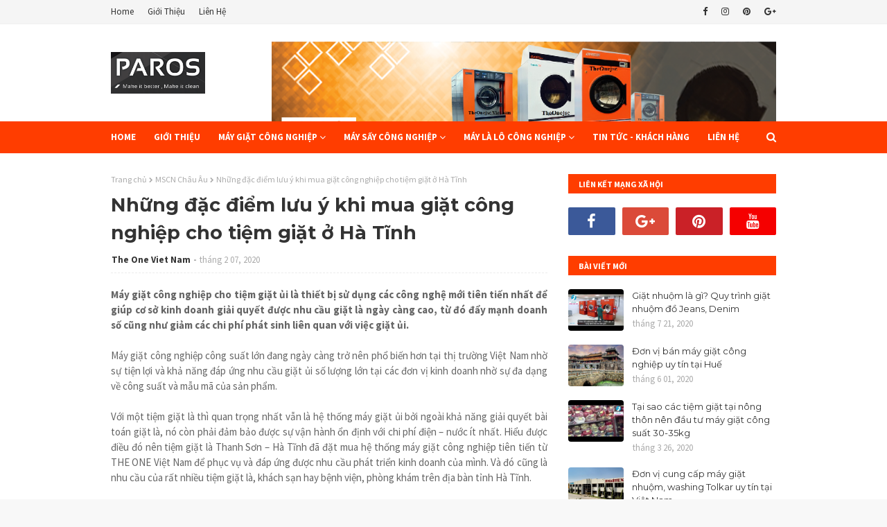

--- FILE ---
content_type: text/javascript; charset=UTF-8
request_url: https://www.maygiatnhapkhau.com/feeds/posts/default/-/M%C3%A1y%20S%E1%BA%A5y%20C%C3%B4ng%20Nghi%E1%BB%87p?alt=json-in-script&max-results=3&callback=jQuery112402839304907555733_1768906235449&_=1768906235450
body_size: 11328
content:
// API callback
jQuery112402839304907555733_1768906235449({"version":"1.0","encoding":"UTF-8","feed":{"xmlns":"http://www.w3.org/2005/Atom","xmlns$openSearch":"http://a9.com/-/spec/opensearchrss/1.0/","xmlns$blogger":"http://schemas.google.com/blogger/2008","xmlns$georss":"http://www.georss.org/georss","xmlns$gd":"http://schemas.google.com/g/2005","xmlns$thr":"http://purl.org/syndication/thread/1.0","id":{"$t":"tag:blogger.com,1999:blog-6380241411139045374"},"updated":{"$t":"2025-06-13T20:04:33.714-07:00"},"category":[{"term":"Máy Giặt Công Nghiệp"},{"term":"Máy Sấy Công Nghiệp"},{"term":"MGCN Hàn Quốc"},{"term":"MSCN Nhật Bản"},{"term":"MSCN Châu Âu"},{"term":"MSCN Hàn Quốc"},{"term":"MLLCN Châu Âu"},{"term":"MGN Nhật Bản"},{"term":"MSCN Mỹ"},{"term":"MLLCN Hàn Quốc"},{"term":"MGCN Châu Âu"},{"term":"MGCN Mỹ"},{"term":"MLLCN Mỹ"},{"term":"Máy LLCN"},{"term":"Tin Tức - Công Trình"},{"term":"MLLCN Nhật Bản"},{"term":"recent"}],"title":{"type":"text","$t":"maygiatnhapkhau.com"},"subtitle":{"type":"html","$t":""},"link":[{"rel":"http://schemas.google.com/g/2005#feed","type":"application/atom+xml","href":"https:\/\/www.maygiatnhapkhau.com\/feeds\/posts\/default"},{"rel":"self","type":"application/atom+xml","href":"https:\/\/www.blogger.com\/feeds\/6380241411139045374\/posts\/default\/-\/M%C3%A1y+S%E1%BA%A5y+C%C3%B4ng+Nghi%E1%BB%87p?alt=json-in-script\u0026max-results=3"},{"rel":"alternate","type":"text/html","href":"https:\/\/www.maygiatnhapkhau.com\/search\/label\/M%C3%A1y%20S%E1%BA%A5y%20C%C3%B4ng%20Nghi%E1%BB%87p"},{"rel":"hub","href":"http://pubsubhubbub.appspot.com/"},{"rel":"next","type":"application/atom+xml","href":"https:\/\/www.blogger.com\/feeds\/6380241411139045374\/posts\/default\/-\/M%C3%A1y+S%E1%BA%A5y+C%C3%B4ng+Nghi%E1%BB%87p\/-\/M%C3%A1y+S%E1%BA%A5y+C%C3%B4ng+Nghi%E1%BB%87p?alt=json-in-script\u0026start-index=4\u0026max-results=3"}],"author":[{"name":{"$t":"Unknown"},"email":{"$t":"noreply@blogger.com"},"gd$image":{"rel":"http://schemas.google.com/g/2005#thumbnail","width":"16","height":"16","src":"https:\/\/img1.blogblog.com\/img\/b16-rounded.gif"}}],"generator":{"version":"7.00","uri":"http://www.blogger.com","$t":"Blogger"},"openSearch$totalResults":{"$t":"68"},"openSearch$startIndex":{"$t":"1"},"openSearch$itemsPerPage":{"$t":"3"},"entry":[{"id":{"$t":"tag:blogger.com,1999:blog-6380241411139045374.post-5287619960365414592"},"published":{"$t":"2020-07-24T02:32:00.000-07:00"},"updated":{"$t":"2020-07-24T02:32:17.146-07:00"},"category":[{"scheme":"http://www.blogger.com/atom/ns#","term":"MSCN Châu Âu"},{"scheme":"http://www.blogger.com/atom/ns#","term":"Máy Giặt Công Nghiệp"},{"scheme":"http://www.blogger.com/atom/ns#","term":"Máy Sấy Công Nghiệp"}],"title":{"type":"text","$t":"Đơn vị cung cấp máy giặt nhuộm, washing  Tolkar uy tín tại Việt Nam"},"content":{"type":"html","$t":"\u003Cdiv style=\"text-align: justify;\"\u003E\n\u003Cb\u003EThe One, đơn vị hàng đầu tại Việt Nam chuyên cung cấp các sản phẩm thiết bị trong ngành giặt. Chung tôi đang nhập khẩu phân phối các dòng sản phẩm máy giặt, sấy công nghiệp được nhập khẩu nguyên chiếc từ Hàn Quốc, Thái Lan, Châu Âu...The One cũng là đơn vị hàng đầu tại Việt Nam chuyên cung cấp các dòng sản phẩm, thiết bị máy giặt nhuộm, giặt mài, washing... thương hiệu Tolkar cho các nhà máy dệt may công nghiệp .\u003C\/b\u003E\u003C\/div\u003E\n\u003Cdiv style=\"text-align: justify;\"\u003E\n\u003Cbr \/\u003E\u003C\/div\u003E\n\u003Cdiv class=\"separator\" style=\"clear: both; text-align: center;\"\u003E\n\u003Ca href=\"https:\/\/blogger.googleusercontent.com\/img\/b\/R29vZ2xl\/AVvXsEijD7AMGII75UWvyMKQtulMYGQL6ec98rtrf3Bmp_k8IaoeiXdFd6GM7z5RC3BW2QOgK18mQbWVAw-pKDzvqc7h68IZMugyUSmbPtSJ61EfPjaSlv4JQqD9-J0OWwpJ-82gpgKY9t9Omjo\/s1600\/Nh%25C3%25A0+m%25C3%25A1y+Tolkar.jpg\" imageanchor=\"1\" style=\"margin-left: 1em; margin-right: 1em;\"\u003E\u003Cimg border=\"0\" data-original-height=\"337\" data-original-width=\"714\" height=\"302\" src=\"https:\/\/blogger.googleusercontent.com\/img\/b\/R29vZ2xl\/AVvXsEijD7AMGII75UWvyMKQtulMYGQL6ec98rtrf3Bmp_k8IaoeiXdFd6GM7z5RC3BW2QOgK18mQbWVAw-pKDzvqc7h68IZMugyUSmbPtSJ61EfPjaSlv4JQqD9-J0OWwpJ-82gpgKY9t9Omjo\/s640\/Nh%25C3%25A0+m%25C3%25A1y+Tolkar.jpg\" width=\"640\" \/\u003E\u003C\/a\u003E\u003C\/div\u003E\n\u003Cdiv style=\"text-align: center;\"\u003E\n\u003Ci\u003ENhà máy Tolkar\u003C\/i\u003E\u003C\/div\u003E\n\u003Cdiv style=\"text-align: center;\"\u003E\n\u003Cbr \/\u003E\u003C\/div\u003E\n\u003Cdiv style=\"text-align: justify;\"\u003E\nTOLKAR được thành lập vào năm 1969 là một doanh nghiệp gia đình liên quan đến sản xuất dệt may và thương mại máy giặt tại IZMIR, Camdibi. Ngay từ ngày đầu hình thanh và phát triển Tolkar đã tạo được sự tin tưởng\u0026nbsp; của khách hàng. Các nhà máy sản xuất tại Khu công nghiệp İZMtubR Ataturk có hơn 300 nhân. TOLKAR đã tạo cho mình\u0026nbsp; mình danh tiếng trên thế giới bằng cách đạt được năng lực sản xuất của 3500 máy mỗi năm của các mô hình khác nhau và xuất khẩu nhiều hơn.\u003C\/div\u003E\n\u003Cdiv style=\"text-align: justify;\"\u003E\n\u003Cbr \/\u003E\u003C\/div\u003E\n\u003Cdiv style=\"text-align: justify;\"\u003E\nHiện tại Tolkar có mặt tại hơn 70 quốc gia ở nước ngoài. Ngoài ra, 16 chi nhánh khu vực với các nhà quản lý dịch vụ của họ ở Thổ Nhĩ Kỳ và\u0026nbsp; 25 nhà phân phối với các nhà quản lý dịch vụ của họ ở nước ngoài đảm bảo bán hàng nhanh nhất và các cơ sở dịch vụ sau bán hàng để khách hàng của họ.\u003C\/div\u003E\n\u003Cdiv style=\"text-align: justify;\"\u003E\nCùng với giai đoạn phát triển, TOLKAR được cống hiến khác biệt như công nghệ, sinh thái và kinh tế tối cao. Sử dụng các công nghệ mới nhất và kỹ thuật sản xuất, TOLKAR thực hiện từ đầu lên giai đoạn thiết kế, kết quả nghiên cứu \u0026amp; phát triển, sản xuất nguyên mẫu, thử nghiệm nhà máy, thử nghiệm hiện trường và khối lượng sản xuất bằng cách hoàn thành nhiệm vụ ba được đề cập. Tất cả các phát minh mang tính cách mạng khác nhau như công nghệ, ối cao sinh thái và kinh tế; đã được bảo vệ với bằng sáng chế của họ trên toàn thế giới.\u0026nbsp;\u003C\/div\u003E\n\u003Cdiv style=\"text-align: justify;\"\u003E\n\u003Cbr \/\u003E\u003C\/div\u003E\n\u003Cdiv style=\"text-align: justify;\"\u003E\nTại thị trường Việt Nam, Tolkar cũng là một thương hiệu máy giặt lớn được nhiều người biết đến, Ngoài việc cung cấp các thiết bị giặt là công nghiệp thì hiện tại các nhà máy dệt may công nghiệp đang có nhu cầu rất lớn về các dòng sản phẩm thiết bị máy giặt nhuộm, washing\u003C\/div\u003E\n\u003Cdiv style=\"text-align: justify;\"\u003E\n\u003Cbr \/\u003E\u003C\/div\u003E\n\u003Cdiv class=\"separator\" style=\"clear: both; text-align: center;\"\u003E\n\u003Ca href=\"https:\/\/blogger.googleusercontent.com\/img\/b\/R29vZ2xl\/AVvXsEiRT3xXNRFh2nTi6mjLxp1ylJGUk0ebdEtcf54L2wEELS8KScHwPda_RAP7ucsIXnzTywu334ihWRM3c2qvz0VV5oproYLcz7otKnPIkQbfIFwYDXkjQk-xEozQJz4bJsLVgrcNlsBNmAA\/s1600\/M%25C3%25A1y+gi%25E1%25BA%25B7t+nhu%25E1%25BB%2599m+Tolkar-Smartex+3430.jpg\" imageanchor=\"1\" style=\"margin-left: 1em; margin-right: 1em;\"\u003E\u003Cimg border=\"0\" data-original-height=\"956\" data-original-width=\"1276\" height=\"478\" src=\"https:\/\/blogger.googleusercontent.com\/img\/b\/R29vZ2xl\/AVvXsEiRT3xXNRFh2nTi6mjLxp1ylJGUk0ebdEtcf54L2wEELS8KScHwPda_RAP7ucsIXnzTywu334ihWRM3c2qvz0VV5oproYLcz7otKnPIkQbfIFwYDXkjQk-xEozQJz4bJsLVgrcNlsBNmAA\/s640\/M%25C3%25A1y+gi%25E1%25BA%25B7t+nhu%25E1%25BB%2599m+Tolkar-Smartex+3430.jpg\" width=\"640\" \/\u003E\u003C\/a\u003E\u003C\/div\u003E\n\u003Cdiv style=\"text-align: center;\"\u003E\n\u003Ci\u003EMáy giặt nhuộm Tolkar-Smartex 3430\u003C\/i\u003E\u003C\/div\u003E\n\u003Cdiv style=\"text-align: center;\"\u003E\n\u003Ci\u003E\u003Cbr \/\u003E\u003C\/i\u003E\u003C\/div\u003E\n\u003Cb\u003ETại sao nên cần dùng máy giặt nhuộm Tolkar\u003C\/b\u003E\u003Cbr \/\u003E\n\u003Cb\u003E\u003Cbr \/\u003E\u003C\/b\u003E\n\u003Cdiv style=\"text-align: justify;\"\u003E\nTheo như tuyên bố của Tolkar\u0026nbsp;Tất cả các máy của Tolkar đều có khả năng tăng tốc lực 400 G mà không có bất kỳ rung động nào với sự trợ giúp của hệ thống cân bằng thông minh được cấp bằng sáng chế của họ. Ngoài ra máy còn tiết kiệm khoảng 20% ​​năng lượng, tiết kiệm nước và hóa chất lên tới 50% lượng sử dụng hiện tại.\u003C\/div\u003E\n\u003Cdiv style=\"text-align: justify;\"\u003E\n\u003Cbr \/\u003E\u003C\/div\u003E\n\u003Cdiv style=\"text-align: justify;\"\u003E\nMr Gokhan Alagoz, Giám đốc bán hàng toàn cầu của Tolkar cho biết hệ thống máy giặt công nghiệp Tolkar, đã xây dựng những ưu điểm của máy Smartex Miracle tải trước được sử dụng cho máy giặt\u0026nbsp; nhuộm với tốc độ cao, công suất lên đến 120 kg. Các sản phẩm may mặc trong trống quay với lực ly tâm 1 G khi chúng không di chuyển trong các quy trình ngăn chặn tất cả các vết nhăn, mài mòn và các tác động không mong muốn. Lực cao như vậy cho phép làm khô quần áo nhanh hơn và không có sẵn trong bất kỳ máy nào khác trên thị trường. Các máy bay phản lực được thiết kế trong máy phun áp lực rượu lên quần áo, giúp làm sạch chúng một cách hiệu quả.\u003C\/div\u003E\n\u003Cdiv style=\"text-align: justify;\"\u003E\n\u003Cbr \/\u003E\u003C\/div\u003E\n\u003Cdiv style=\"text-align: justify;\"\u003E\nVới dung tích trống 1,125 lít, 'Hệ thống trống sinh thái Polyrib' được cấp bằng sáng chế của Tolkar tiêu thụ ít hơn 20% chất nhuộm, ít hơn 40% năng lượng điện và ít hơn 70% nước, hóa chất, năng lượng sưởi ấm và nước thải trong khi cung cấp thêm 50% phụ cấp tải. Được sử dụng cho wovens, máy cũng có thể được sử dụng để rửa enzyme. Kết quả là chất lượng cao hơn, hoạt động dễ dàng hơn, nhuộm kinh tế và cạnh tranh hơn mà không có bất kỳ sự từ chối nào ngay cả trong chu kỳ quá trình dài hơn.\u003C\/div\u003E\n\u003Cdiv style=\"text-align: justify;\"\u003E\n\u003Cbr \/\u003E\u003C\/div\u003E\n\u003Cdiv class=\"separator\" style=\"clear: both; text-align: center;\"\u003E\n\u003Ca href=\"https:\/\/blogger.googleusercontent.com\/img\/b\/R29vZ2xl\/AVvXsEjcVS3MIYSCjjMz6dy_4hz98yNKAzdgu54uje0FvXSuy56nWTZr0aJd5fuJfKhO5JUMwZ5wD4TbB4FDE_OjLzNKmnM19ELWDq1D7JFoblEcy9nPcQ-OLfdfWAAjwFIDhrnbUXY6XzRxbfc\/s1600\/M%25C3%25A1y+s%25E1%25BA%25A5y+Carina.jpg\" imageanchor=\"1\" style=\"margin-left: 1em; margin-right: 1em;\"\u003E\u003Cimg border=\"0\" data-original-height=\"900\" data-original-width=\"1600\" height=\"360\" src=\"https:\/\/blogger.googleusercontent.com\/img\/b\/R29vZ2xl\/AVvXsEjcVS3MIYSCjjMz6dy_4hz98yNKAzdgu54uje0FvXSuy56nWTZr0aJd5fuJfKhO5JUMwZ5wD4TbB4FDE_OjLzNKmnM19ELWDq1D7JFoblEcy9nPcQ-OLfdfWAAjwFIDhrnbUXY6XzRxbfc\/s640\/M%25C3%25A1y+s%25E1%25BA%25A5y+Carina.jpg\" width=\"640\" \/\u003E\u003C\/a\u003E\u003C\/div\u003E\n\u003Cdiv style=\"text-align: center;\"\u003E\n\u003Ci\u003EHệ thống máy sấy Tolkar-Carina\u003C\/i\u003E\u003C\/div\u003E\n\u003Cdiv style=\"text-align: justify;\"\u003E\n\u003Cbr \/\u003E\u003C\/div\u003E\n\u003Cdiv style=\"text-align: justify;\"\u003E\n\u003Cb\u003EĐơn vị bán máy giặt nhuộm, Washing uy tín\u0026nbsp;\u003C\/b\u003E\u003C\/div\u003E\n\u003Cdiv style=\"text-align: justify;\"\u003E\n\u003Cb\u003E\u003Cbr \/\u003E\u003C\/b\u003E\u003C\/div\u003E\n\u003Cdiv style=\"text-align: justify;\"\u003E\nThe One đang là nhà phân phối các dòng máy giặt nhuộm, washing thương hiệu Tolkar tại thị trường Việt Nam. Xuất phát từ nhu cầu thực tế của thị trường, của các nhà máy may đang ngày càng tập trung nhiêu và có công suất sản xuất đồ lớn tại Việt Nam, nắm bắt được các nhu cầu hoàn thiện đồ của các nhà máy cần phải có các thiết bị phù hợp và trên hết là mục tiêu đưa ngành công nghiệp dệt may vươn lên hàng đầu trên thế giới The One đã nhập khẩu, phân phối chính hãng các thiết bị trên để cung cấp cho các đơn vị dệt may.\u003C\/div\u003E\n\u003Cdiv style=\"text-align: justify;\"\u003E\n\u003Cbr \/\u003E\u003C\/div\u003E\n\u003Cdiv class=\"separator\" style=\"clear: both; text-align: center;\"\u003E\n\u003Ca href=\"https:\/\/blogger.googleusercontent.com\/img\/b\/R29vZ2xl\/AVvXsEgCMZSK0qivCy2UdYOGRGy348QQd6RdCnzterbtobNurAf97uNYBaIFczV5IqlkMsI1X9bnJ0KCW6uZMXLDnOjNZrTVtcQXYg7_wEZ1IUkG3qNIw6q7tkNAImFXiWyKa9eGfQrCVPds6MQ\/s1600\/M%25C3%25A1y+gi%25E1%25BA%25B7t+nhu%25E1%25BB%2599m+Tolkar-Smartex.jpg\" imageanchor=\"1\" style=\"margin-left: 1em; margin-right: 1em;\"\u003E\u003Cimg border=\"0\" data-original-height=\"900\" data-original-width=\"1600\" height=\"360\" src=\"https:\/\/blogger.googleusercontent.com\/img\/b\/R29vZ2xl\/AVvXsEgCMZSK0qivCy2UdYOGRGy348QQd6RdCnzterbtobNurAf97uNYBaIFczV5IqlkMsI1X9bnJ0KCW6uZMXLDnOjNZrTVtcQXYg7_wEZ1IUkG3qNIw6q7tkNAImFXiWyKa9eGfQrCVPds6MQ\/s640\/M%25C3%25A1y+gi%25E1%25BA%25B7t+nhu%25E1%25BB%2599m+Tolkar-Smartex.jpg\" width=\"640\" \/\u003E\u003C\/a\u003E\u003C\/div\u003E\n\u003Cdiv style=\"text-align: center;\"\u003E\n\u003Ci\u003EMáy giặt nhuộm Tolkar-Smartex\u003C\/i\u003E\u003C\/div\u003E\n\u003Cdiv style=\"text-align: center;\"\u003E\n\u003Ci\u003E\u003Cbr \/\u003E\u003C\/i\u003E\u003C\/div\u003E\n\u003Cdiv style=\"text-align: left;\"\u003E\nVới kinh nghiệm nhiều năm cung cấp các thiết bị giặt là công nghiệp The One chắc chắn là điểm đến tin cậy của các nhà máy, công ty dệt may đang có nhu cầu hoàn thiện hệ thống giặt là, hệ thống giặt nhuộm, washing..\u003C\/div\u003E\n\u003Cdiv style=\"text-align: left;\"\u003E\n\u003Cbr \/\u003E\u003C\/div\u003E\n\u003Cdiv style=\"text-align: left;\"\u003E\nMọi thông tin xin liên hệ:\u003C\/div\u003E\n\u003Cdiv style=\"text-align: left;\"\u003E\n\u003Cbr \/\u003E\u003C\/div\u003E\n\u003Cdiv style=\"text-align: left;\"\u003E\n\u003Cb\u003ECông ty Cổ phần The One Việt Nam\u003C\/b\u003E\u003C\/div\u003E\n\u003Cdiv style=\"text-align: left;\"\u003E\n\u003Cb\u003E\u003Cbr \/\u003E\u003C\/b\u003E\u003C\/div\u003E\n\u003Cdiv style=\"text-align: left;\"\u003E\nĐịa chỉ: Lô A2, đường CN6, cụm công nghiệp Từ Liêm, Bắc Từ Liêm, Hà Nội.\u003C\/div\u003E\n\u003Cdiv style=\"text-align: left;\"\u003E\nTổng kho Hamatra, Mê Linh, Hà Nội\u003C\/div\u003E\n\u003Cdiv style=\"text-align: left;\"\u003E\n\u003Cbr \/\u003E\u003C\/div\u003E\n\u003Cdiv style=\"text-align: left;\"\u003E\nHotine:\u003Cb\u003E\u003Cspan style=\"color: blue; font-size: large;\"\u003E 0902 285 358 \u003C\/span\u003E\u003C\/b\u003Emr Tùng\u003C\/div\u003E\n\u003Cdiv style=\"text-align: left;\"\u003E\nEmail:\u003Cspan style=\"color: blue;\"\u003E dvtung.theonejsc@gmail.com\u003C\/span\u003E\u003C\/div\u003E\n"},"link":[{"rel":"replies","type":"application/atom+xml","href":"https:\/\/www.maygiatnhapkhau.com\/feeds\/5287619960365414592\/comments\/default","title":"Đăng Nhận xét"},{"rel":"replies","type":"text/html","href":"https:\/\/www.maygiatnhapkhau.com\/2020\/07\/on-vi-cung-cap-may-giat-nhuom-washing.html#comment-form","title":"0 Nhận xét"},{"rel":"edit","type":"application/atom+xml","href":"https:\/\/www.blogger.com\/feeds\/6380241411139045374\/posts\/default\/5287619960365414592"},{"rel":"self","type":"application/atom+xml","href":"https:\/\/www.blogger.com\/feeds\/6380241411139045374\/posts\/default\/5287619960365414592"},{"rel":"alternate","type":"text/html","href":"https:\/\/www.maygiatnhapkhau.com\/2020\/07\/on-vi-cung-cap-may-giat-nhuom-washing.html","title":"Đơn vị cung cấp máy giặt nhuộm, washing  Tolkar uy tín tại Việt Nam"}],"author":[{"name":{"$t":"Đào Tùng"},"uri":{"$t":"http:\/\/www.blogger.com\/profile\/12482770365056089377"},"email":{"$t":"noreply@blogger.com"},"gd$image":{"rel":"http://schemas.google.com/g/2005#thumbnail","width":"16","height":"16","src":"https:\/\/img1.blogblog.com\/img\/b16-rounded.gif"}}],"media$thumbnail":{"xmlns$media":"http://search.yahoo.com/mrss/","url":"https:\/\/blogger.googleusercontent.com\/img\/b\/R29vZ2xl\/AVvXsEijD7AMGII75UWvyMKQtulMYGQL6ec98rtrf3Bmp_k8IaoeiXdFd6GM7z5RC3BW2QOgK18mQbWVAw-pKDzvqc7h68IZMugyUSmbPtSJ61EfPjaSlv4JQqD9-J0OWwpJ-82gpgKY9t9Omjo\/s72-c\/Nh%25C3%25A0+m%25C3%25A1y+Tolkar.jpg","height":"72","width":"72"},"thr$total":{"$t":"0"}},{"id":{"$t":"tag:blogger.com,1999:blog-6380241411139045374.post-8728619455472895698"},"published":{"$t":"2020-07-21T04:01:00.000-07:00"},"updated":{"$t":"2020-07-21T20:41:56.816-07:00"},"category":[{"scheme":"http://www.blogger.com/atom/ns#","term":"MGCN Mỹ"},{"scheme":"http://www.blogger.com/atom/ns#","term":"MLLCN Châu Âu"},{"scheme":"http://www.blogger.com/atom/ns#","term":"MSCN Hàn Quốc"},{"scheme":"http://www.blogger.com/atom/ns#","term":"MSCN Mỹ"},{"scheme":"http://www.blogger.com/atom/ns#","term":"Máy Giặt Công Nghiệp"},{"scheme":"http://www.blogger.com/atom/ns#","term":"Máy Sấy Công Nghiệp"}],"title":{"type":"text","$t":"Giặt nhuộm là gì? Quy trình giặt nhuộm đồ Jeans, Denim"},"content":{"type":"html","$t":"\u003Cdiv class=\"separator\" style=\"clear: both; text-align: center;\"\u003E\n\u003Cbr \/\u003E\u003C\/div\u003E\n\u003Cdiv style=\"text-align: justify;\"\u003E\n\u003Cb\u003EThe One, đơn vị hàng đầu cung cấp các thiết bị máy giặt sấy công nghiệp tại Việt Nam. Hiện nay để đáp ứng các nhu cầu ngày càng lớn của các nhà mấy may mặc trên toàn quốc The One đã triển kkai cung cấp thêm các sản phẩm thiết bị là các máy giặt nhuộm, giặt mài thương hiệu Tolkar. G\u003C\/b\u003E\u003Cb\u003Eiặt nhuộm là một trong những khái niệm có từ rất lâu đời nhưng để hiểu rõ hơn về nó thì không phải ai cũng biết, vậy giặt nhuộm là gì? quy trình giặt thế nào sẽ có tại bài viết này.\u003C\/b\u003E\u003C\/div\u003E\n\u003Cdiv style=\"text-align: justify;\"\u003E\n\u003Cbr \/\u003E\u003C\/div\u003E\n\u003Cdiv class=\"separator\" style=\"clear: both; text-align: center;\"\u003E\n\u003Cbr \/\u003E\u003C\/div\u003E\n\u003Cdiv class=\"separator\" style=\"clear: both; text-align: center;\"\u003E\n\u003Ciframe allowfullscreen=\"\" class=\"YOUTUBE-iframe-video\" data-thumbnail-src=\"https:\/\/i.ytimg.com\/vi\/2rj95Hc3_x4\/0.jpg\" frameborder=\"0\" height=\"266\" src=\"https:\/\/www.youtube.com\/embed\/2rj95Hc3_x4?feature=player_embedded\" width=\"320\"\u003E\u003C\/iframe\u003E\u003C\/div\u003E\n\u003Cdiv style=\"text-align: center;\"\u003E\n\u003Ci\u003ETolkar thương hiệu máy giặt là, giặt nhuộm hàng đầu thế giới\u003C\/i\u003E\u003C\/div\u003E\n\u003Cdiv style=\"text-align: justify;\"\u003E\n\u003Cbr \/\u003E\u003C\/div\u003E\n\u003Cdiv style=\"text-align: justify;\"\u003E\n\u003Cb\u003E1. Định nghĩa Giặt ( Washing)\u003C\/b\u003E\u003C\/div\u003E\n\u003Cdiv style=\"text-align: justify;\"\u003E\n\u003Cbr \/\u003E\u003C\/div\u003E\n\u003Cdiv style=\"text-align: justify;\"\u003E\nGiặt được hiểu theo các nghĩa sau:\u003C\/div\u003E\n\u003Cdiv style=\"text-align: justify;\"\u003E\n\u003Cbr \/\u003E\u003C\/div\u003E\n\u003Cdiv style=\"text-align: justify;\"\u003E\n\u003Cspan style=\"color: red;\"\u003E\u003Cb\u003EGiặt thông thường\u003C\/b\u003E:\u003C\/span\u003E có nghĩa là làm sạch một vật dụng nào đó như quần áo, khăn…\u0026nbsp;\u003C\/div\u003E\n\u003Cdiv style=\"text-align: justify;\"\u003E\n\u003Cbr \/\u003E\u003C\/div\u003E\n\u003Cdiv style=\"text-align: justify;\"\u003E\n\u003Cb\u003E\u003Cspan style=\"color: red;\"\u003EGiặt công nghiệp\u003C\/span\u003E\u003C\/b\u003E: là việc giặt các đồ tại các nhà máy dệt may ví dụ như Jeans, đồ Denim. Giặt công nghiệp trong các xưởng dệt may là áp dụng công nghệ giặt như giặt enzyme, giặt mài đá, hóa chất, nhuộm hay những tác động vật lý để sửa hoặc làm thay đổi đặc tính như màu sắc, độ sờn, độ co vải… đảm bảo tính tiện dụng, thoải mái và thời trang cho các sản phẩm.\u003Cbr \/\u003E\n\u003Cbr \/\u003E\n\u003Cspan style=\"color: red;\"\u003E\u003Cb\u003EGiặt nhuộm:\u003C\/b\u003E\u003C\/span\u003E\u0026nbsp; Là quá trình gia công vật liệu dệt trắng thành dạng có màu. Tuỳ theo dạng vật liệu (xơ, sợi hay vải) và bản chất (xơ thiên nhiên hay xơ tổng hợp) mà dùng loại thuốc nhuộm thích hợp. Có hơn 10 lớp thuốc nhuộm dùng cho ngành dệt, mỗi lớp chỉ bắt màu vào một số xơ, sợi nhất định trong những điều kiện công nghệ nhất định. Có hai phương pháp nhuộm: 1) Nhuộm giai đoạn, thực hiện từng mẻ theo các hình thức: vật liệu dệt tĩnh, dung dịch nhuộm chuyển động; vật liệu dệt chuyển động, dung dịch nhuộm tĩnh; cả vật liệu dệt và dung dịch nhuộm cùng chuyển động. Thiết bị nhuộm gián đoạn, gồm loại nhuộm xơ, nhuộm sợi và nhuộm vải (dạng dây và dạng mở khổ), nhuộm ở nhiệt độ dưới 100 oC hoặc ở nhiệt độ cao (130 - 150 oC) dưới áp suất. Giặt nhuộm được sử dụng nhiều nhất trong các nhà máy dệt may công nghiệp.\u003Cbr \/\u003E\n\u003Cdiv\u003E\n\u003Cbr \/\u003E\u003C\/div\u003E\n\u003C\/div\u003E\n\u003Cdiv style=\"text-align: justify;\"\u003E\nTrong quy trình sản xuất hàng dệt may, công nghệ giặt có nghĩa bao hàm rộng bao gồm giặt hóa học hay những tác động vật lý để sửa hay làm thay đổi đặc tính như màu sắc, độ sờn, độ co vải…\u003C\/div\u003E\n\u003Cdiv style=\"text-align: justify;\"\u003E\nTrong quy trình sản xuất hàng dệt may, công nghệ giặt có nghĩa bao hàm rộng bao gồm giặt hóa học hay những tác động vật lý để sửa hay làm thay đổi đặc tính như màu sắc, độ sờn, độ co vải…\u0026nbsp;\u003C\/div\u003E\n\u003Cdiv style=\"text-align: justify;\"\u003E\n\u003Cbr \/\u003E\u003C\/div\u003E\n\u003Cdiv class=\"separator\" style=\"clear: both; text-align: center;\"\u003E\n\u003Ca href=\"https:\/\/blogger.googleusercontent.com\/img\/b\/R29vZ2xl\/AVvXsEjF-ziIH-b-0dLgGMMzuUQtJQdmRVFpYbnlOhZQUeECPAdrG3S3SHM_FY6edvxJOL2B0cmnJWsXb9-nIN6TyJm9HH8_aB7Hm5HqM7ozkNsJdiXAxETUfe4B9sPCm5sGpLnNRC5pqGSB8c4\/s1600\/gi%25E1%25BA%25B7t+nhu%25E1%25BB%2599m+%25C4%2591%25E1%25BB%2593+jeans.jpg\" imageanchor=\"1\" style=\"margin-left: 1em; margin-right: 1em;\"\u003E\u003Cimg border=\"0\" data-original-height=\"400\" data-original-width=\"550\" height=\"464\" src=\"https:\/\/blogger.googleusercontent.com\/img\/b\/R29vZ2xl\/AVvXsEjF-ziIH-b-0dLgGMMzuUQtJQdmRVFpYbnlOhZQUeECPAdrG3S3SHM_FY6edvxJOL2B0cmnJWsXb9-nIN6TyJm9HH8_aB7Hm5HqM7ozkNsJdiXAxETUfe4B9sPCm5sGpLnNRC5pqGSB8c4\/s640\/gi%25E1%25BA%25B7t+nhu%25E1%25BB%2599m+%25C4%2591%25E1%25BB%2593+jeans.jpg\" width=\"640\" \/\u003E\u003C\/a\u003E\u003C\/div\u003E\n\u003Cdiv style=\"text-align: center;\"\u003E\n\u003Ci\u003EGiặt nhuộm đồ jeans\u003C\/i\u003E\u003C\/div\u003E\n\u003Cdiv style=\"text-align: justify;\"\u003E\n\u003Cbr \/\u003E\u003C\/div\u003E\n\u003Cdiv style=\"text-align: justify;\"\u003E\n\u003Cb\u003E2.\u0026nbsp; Washing trong quy trình sản xuất hàng dệt may là gì\u003C\/b\u003E\u003Cbr \/\u003E\n\u003Cb\u003E\u003Cbr \/\u003E\u003C\/b\u003E\u003C\/div\u003E\n\u003Cdiv style=\"text-align: justify;\"\u003E\nCác công nghệ xử lý sử dụng đặc tính của kỹ nhuộm indigo , vai trò của các hóa chất , enzyme , và cả tác động cơ học để làm thay đổi ngoại quan ,tính thoải mái , tính tiện dụng và đặc biệt là đáp ứng yêu cầu thời trang của các sản phẩm may mặc được gọi là wash quần áo.\u003Cbr \/\u003E\n\u003Cbr \/\u003E\nTùy thuộc vào cấu trúc vải và áo quần , tùy thuộc vào yêu cầu cảu khách hàng và thị trường thời trang ,\u0026nbsp; các quy trình wash khác nhau có thể được thực hiện. Ví dụ như vải Twill \/ Canvas \/ Dệt kim \/ Corduroy – quy trình wash có thể là: Rinse\u0026nbsp; Wash hay\u0026nbsp; Normal wash , Wash làm mềm hay Soft wash hay silicone wash …..Denim \/ Jeans \/\u0026nbsp; Có thể là Wash\u0026nbsp; Enzyme, Stone wash , Wash Bleach, Acid wash …..\u003Cbr \/\u003E\n\u003Cdiv\u003E\n\u003Cbr \/\u003E\u003C\/div\u003E\n\u003C\/div\u003E\n\u003Cdiv style=\"text-align: justify;\"\u003E\nWashing gần như là công đoạn sau cùng trong quy trình sản xuất hàng dệt may.\u003C\/div\u003E\n\u003Cdiv style=\"text-align: justify;\"\u003E\n\u003Cbr \/\u003E\u003C\/div\u003E\n\u003Cdiv class=\"separator\" style=\"clear: both; text-align: center;\"\u003E\n\u003Ca href=\"https:\/\/blogger.googleusercontent.com\/img\/b\/R29vZ2xl\/AVvXsEjGU8wOaZHaGZvXHkGAR4Q1jl2h_1n8Q3rZhNxN0vNjecEaBJj75ws0u3SiAs8_uX71PbjdqM-MvpKSUCEZbeMDDcU7Lg8WgNZC3Q-r5jeb4sAJQVsmY16XEbw0PQwcPJkDu-bohLag5P0\/s1600\/Quy+tr%25C3%25ACnh+gi%25E1%25BA%25B7t+nhu%25E1%25BB%2599m.jpg\" imageanchor=\"1\" style=\"margin-left: 1em; margin-right: 1em;\"\u003E\u003Ci\u003E\u003Cimg border=\"0\" data-original-height=\"389\" data-original-width=\"723\" height=\"344\" src=\"https:\/\/blogger.googleusercontent.com\/img\/b\/R29vZ2xl\/AVvXsEjGU8wOaZHaGZvXHkGAR4Q1jl2h_1n8Q3rZhNxN0vNjecEaBJj75ws0u3SiAs8_uX71PbjdqM-MvpKSUCEZbeMDDcU7Lg8WgNZC3Q-r5jeb4sAJQVsmY16XEbw0PQwcPJkDu-bohLag5P0\/s640\/Quy+tr%25C3%25ACnh+gi%25E1%25BA%25B7t+nhu%25E1%25BB%2599m.jpg\" width=\"640\" \/\u003E\u003C\/i\u003E\u003C\/a\u003E\u003Ci\u003E\u0026nbsp;Sơ đồ wash trong ngành công nghiệp dệt may.\u003C\/i\u003E\u003C\/div\u003E\n\u003Cdiv class=\"separator\" style=\"clear: both; text-align: justify;\"\u003E\n\u003Ci\u003E\u003Cb\u003E\u003Cbr \/\u003E\u003C\/b\u003E\u003C\/i\u003E\u003C\/div\u003E\n\u003Cdiv class=\"separator\" style=\"clear: both; text-align: justify;\"\u003E\n\u003Cb\u003E3. Mục đích của Washing trong ngành công nghiệp dệt may\u003C\/b\u003E\u003C\/div\u003E\n\u003Cdiv class=\"separator\" style=\"clear: both; text-align: justify;\"\u003E\n\u003Cb\u003E\u003Cbr \/\u003E\u003C\/b\u003E\u003C\/div\u003E\n\u003Cdiv class=\"separator\" style=\"clear: both; text-align: justify;\"\u003E\nTạo ra tính tiện nghi và cảm giác tay hay độ mềm mại tốt nhất cho quần áo.\u003C\/div\u003E\n\u003Cdiv class=\"separator\" style=\"clear: both; text-align: justify;\"\u003E\n\u003Cbr \/\u003E\u003C\/div\u003E\n\u003Cdiv class=\"separator\" style=\"clear: both; text-align: justify;\"\u003E\nCùng loại hàng may mặc có thể sản xuất ra nhiều hiệu ứng thời trang khác nhau bằng nhiều công nghệ wash khác nhau.\u003C\/div\u003E\n\u003Cdiv class=\"separator\" style=\"clear: both; text-align: justify;\"\u003E\n\u003Cbr \/\u003E\u003C\/div\u003E\n\u003Cdiv class=\"separator\" style=\"clear: both; text-align: justify;\"\u003E\nĐể thay đổi ngoại quan bên ngoài đáp ứng nhu cầu mới của thời trang.\u003C\/div\u003E\n\u003Cdiv class=\"separator\" style=\"clear: both; text-align: justify;\"\u003E\n\u003Cbr \/\u003E\u003C\/div\u003E\n\u003Cdiv class=\"separator\" style=\"clear: both; text-align: justify;\"\u003E\nBằng kỹ thuật wash có thể tạo ra hiệu ứng thời trang như bạc màu ( faded look ),\u0026nbsp; cũ ( Old look ), thay đổi ánh màu ( Tinted) .\u003C\/div\u003E\n\u003Cdiv class=\"separator\" style=\"clear: both; text-align: justify;\"\u003E\n\u003Cbr \/\u003E\u003C\/div\u003E\n\u003Cdiv class=\"separator\" style=\"clear: both; text-align: justify;\"\u003E\nKỹ thuật wash tạo ra hiệu ứng thời trang mới như tagging, grading , destroy , blasting, whickering, permanent wrinkle, nhuộm nhúng hay dipping dyeing , nhuộm bó hay tie dye, Phun thuốc tím hay PP spraying\u0026nbsp;\u003C\/div\u003E\n\u003Cdiv class=\"separator\" style=\"clear: both; text-align: justify;\"\u003E\n\u003Cbr \/\u003E\u003C\/div\u003E\n\u003Cdiv class=\"separator\" style=\"clear: both; text-align: justify;\"\u003E\nĐể loại bỏ hồ vải tạo cảm giác tay mềm mại, khả năng thấm hút, độ ổn định kích thước … .\u003C\/div\u003E\n\u003Cdiv class=\"separator\" style=\"clear: both; text-align: justify;\"\u003E\n\u003Cbr \/\u003E\u003C\/div\u003E\n\u003Cdiv class=\"separator\" style=\"clear: both; text-align: justify;\"\u003E\nĐể thu hút các khách hàng \/ người mua bởi các loại kỹ thuật wash tạo ra thời trang khác nhau\u0026nbsp; đáp ứng thị hiếu thời trang của thị trường.\u003C\/div\u003E\n\u003Cdiv class=\"separator\" style=\"clear: both; text-align: justify;\"\u003E\n\u003Cbr \/\u003E\u003C\/div\u003E\n\u003Cdiv class=\"separator\" style=\"clear: both; text-align: justify;\"\u003E\nLoại bỏ khả năng co rút kích thước trong các sản phẩm may mặc.\u003C\/div\u003E\n\u003Cdiv class=\"separator\" style=\"clear: both; text-align: justify;\"\u003E\n\u003Cbr \/\u003E\u003C\/div\u003E\n\u003Cdiv class=\"separator\" style=\"clear: both; text-align: justify;\"\u003E\nLoại bỏ bất kỳ bụi bẩn hoặc các lỗi bám bẩn trong quá trình may mặc áo quần….\u003C\/div\u003E\n\u003Cdiv class=\"separator\" style=\"clear: both; text-align: justify;\"\u003E\n\u003Cbr \/\u003E\u003C\/div\u003E\n\u003Cdiv class=\"separator\" style=\"clear: both; text-align: justify;\"\u003E\n\u003Cbr \/\u003E\u003C\/div\u003E\n\u003Cdiv style=\"text-align: justify;\"\u003E\n\u003Cb\u003E4. Giới thiệu một số công nghệ Washing thường được sử dụng trong công nghiệp sản xuất hàng dệt may\u003C\/b\u003E\u003C\/div\u003E\n\u003Cdiv style=\"text-align: justify;\"\u003E\n\u003Cb\u003E\u003Cbr \/\u003E\u003C\/b\u003E\u003C\/div\u003E\n\u003Cdiv style=\"text-align: justify;\"\u003E\nQuy trình áp dụng công nghệ Wash cho các sản phẩm dệt may có thể sẽ khác nhau do còn tùy thuộc vào cấu trúc, chất liệu vải, kiểu dáng quần áo hay yêu cầu của Buyer…\u0026nbsp;\u003C\/div\u003E\n\u003Cdiv style=\"text-align: justify;\"\u003E\n\u003Ca href=\"https:\/\/blogger.googleusercontent.com\/img\/b\/R29vZ2xl\/AVvXsEi60rQwcCLwyt8Pm1Sc0OEWHNhPcLqkSkkdvmq7Ys_pd3QG3vWZ1qq9detKtJzfSbm6q6tGsJ9vTm33hOGoPhEbQSpXFD2A8l31PtCXH1Z31OgjF_F-x5A1R6SjSE86eNLLZhBgJt9Pj-U\/s1600\/%25C4%2590%25E1%25BB%2593+gi%25E1%25BA%25B7t+nhu%25E1%25BB%2599m.jpg\" imageanchor=\"1\" style=\"margin-left: 1em; margin-right: 1em; text-align: center;\"\u003E\u003Cimg border=\"0\" data-original-height=\"640\" data-original-width=\"640\" height=\"640\" src=\"https:\/\/blogger.googleusercontent.com\/img\/b\/R29vZ2xl\/AVvXsEi60rQwcCLwyt8Pm1Sc0OEWHNhPcLqkSkkdvmq7Ys_pd3QG3vWZ1qq9detKtJzfSbm6q6tGsJ9vTm33hOGoPhEbQSpXFD2A8l31PtCXH1Z31OgjF_F-x5A1R6SjSE86eNLLZhBgJt9Pj-U\/s640\/%25C4%2590%25E1%25BB%2593+gi%25E1%25BA%25B7t+nhu%25E1%25BB%2599m.jpg\" width=\"640\" \/\u003E\u003C\/a\u003E\u003C\/div\u003E\n\u003Cdiv style=\"text-align: center;\"\u003E\n\u003Ci\u003EHiệu ứng màu loang được tạo ra bởi công nghệ giặt Giặt nhuộm nhúng.\u0026nbsp;\u003C\/i\u003E\u003C\/div\u003E\n\u003Cdiv style=\"text-align: justify;\"\u003E\n\u003Cbr \/\u003E\u003C\/div\u003E\n\u003Cdiv style=\"text-align: justify;\"\u003E\n\u003Cbr \/\u003E\u003C\/div\u003E\n\u003Cdiv style=\"text-align: justify;\"\u003E\n\u003Cspan style=\"color: blue;\"\u003E\u003Cb\u003ET\u003C\/b\u003E\u003Cb\u003Erong công nghiệp sản xuất hàng dệt may, Washing được chia thành 2 loại quy trình chính:\u003C\/b\u003E\u003C\/span\u003E\u003C\/div\u003E\n\u003Cdiv style=\"text-align: justify;\"\u003E\n\u003Cbr \/\u003E\u003C\/div\u003E\n\u003Cdiv style=\"text-align: justify;\"\u003E\n\u003Ci\u003EQuy trình giặt ướt\/ Quy trình hóa học\u0026nbsp;\u003C\/i\u003E\u003C\/div\u003E\n\u003Cdiv style=\"text-align: justify;\"\u003E\n\u003Ci\u003E\u003Cbr \/\u003E\u003C\/i\u003E\u003C\/div\u003E\n\u003Cdiv style=\"text-align: justify;\"\u003E\n\u003Ci\u003EQuy trình giặt khô\/ Quy trình cơ học\u003C\/i\u003E\u003C\/div\u003E\n\u003Cdiv style=\"text-align: justify;\"\u003E\n\u003Cbr \/\u003E\u003C\/div\u003E\n\u003Cdiv style=\"text-align: justify;\"\u003E\n\u003Cb\u003EQuy trình giặt ướt\/ Quy trình hóa học bao gồm các loại:\u003C\/b\u003E\u003C\/div\u003E\n\u003Cdiv style=\"text-align: justify;\"\u003E\n\u003Cbr \/\u003E\u003C\/div\u003E\n\u003Cdiv style=\"text-align: justify;\"\u003E\nGiặt thông thường\/Giặt giũ hồ và làm mềm\u003C\/div\u003E\n\u003Cdiv style=\"text-align: justify;\"\u003E\n\u003Cbr \/\u003E\u003C\/div\u003E\n\u003Cdiv style=\"text-align: justify;\"\u003E\nNhuộm Pigment\u003C\/div\u003E\n\u003Cdiv style=\"text-align: justify;\"\u003E\n\u003Cbr \/\u003E\u003C\/div\u003E\n\u003Cdiv style=\"text-align: justify;\"\u003E\nGiặt Caustic: Sử dụng Xút, Soda, Chất ngấm, axit, silicon… tác dụng tẩy bớt màu nhuộm Pigment, tạo hiệu ứng màu, tẩy tạp chất bẩn trên vải, làm mềm, tạo độ đàn hồi, độ rủ cho vải.\u0026nbsp;\u003C\/div\u003E\n\u003Cdiv style=\"text-align: justify;\"\u003E\n\u003Cbr \/\u003E\u003C\/div\u003E\n\u003Cdiv style=\"text-align: justify;\"\u003E\nGiặt enzyme: giặt sử dụng enzyme hữu cơ để làm mềm hay tạo hiệu ứng sờn rách, ma sát phai màu trên quần bò hay các chất liệu vải khác.\u0026nbsp;\u003C\/div\u003E\n\u003Cdiv style=\"text-align: justify;\"\u003E\n\u003Cbr \/\u003E\u003C\/div\u003E\n\u003Cdiv style=\"text-align: justify;\"\u003E\nGiặt đá\u0026nbsp;\u0026nbsp;\u003C\/div\u003E\n\u003Cdiv style=\"text-align: justify;\"\u003E\n\u003Cbr \/\u003E\u003C\/div\u003E\n\u003Cdiv style=\"text-align: justify;\"\u003E\nGiặt enzyme kết hợp đá bọt\u003C\/div\u003E\n\u003Cdiv style=\"text-align: justify;\"\u003E\n\u003Cbr \/\u003E\u003C\/div\u003E\n\u003Cdiv style=\"text-align: justify;\"\u003E\nGiặt axit\u003C\/div\u003E\n\u003Cdiv style=\"text-align: justify;\"\u003E\n\u003Cbr \/\u003E\u003C\/div\u003E\n\u003Cdiv style=\"text-align: justify;\"\u003E\nGiặt Die Dyeing – Nhuộm nhúng: Các sản phẩm màu trơn sẽ được nhúng vào các màu sắc khác nhau tạo hiệu hứng màu loang.\u0026nbsp;\u003C\/div\u003E\n\u003Cdiv style=\"text-align: justify;\"\u003E\n\u003Cbr \/\u003E\u003C\/div\u003E\n\u003Cdiv style=\"text-align: justify;\"\u003E\nBleach wash– Giặt trung hòa, tẩy hạ màu\u003C\/div\u003E\n\u003Cdiv style=\"text-align: justify;\"\u003E\n\u003Cbr \/\u003E\u003C\/div\u003E\n\u003Cdiv style=\"text-align: justify;\"\u003E\n\u003Cb\u003EQuy trình giặt khô\/ Quy trình cơ học bao gồm các loại:\u003C\/b\u003E\u003C\/div\u003E\n\u003Cdiv style=\"text-align: justify;\"\u003E\n\u003Cbr \/\u003E\u003C\/div\u003E\n\u003Cdiv style=\"text-align: justify;\"\u003E\nSand blasting: Bắn cát hay phun cát với áp lực cao tạo hiệu ứng mài mòn. Trước đây phương pháp này được áp dụng rộng rãi trong sản xuất quần jean do có chi phí rẻ, thao tác thực hiện nhanh dễ dàng. Tuy nhiên hiện nay phương pháp này đã bị cấm do những tác động xấu của nó đến sức khỏe và môi trường như không thể chữa trị được khi cát bụi nhỏ bay vào phổi là nguyên nhân gây ra bệnh bụi phổi ở người.\u0026nbsp;\u003C\/div\u003E\n\u003Cdiv style=\"text-align: justify;\"\u003E\n\u003Cbr \/\u003E\u003C\/div\u003E\n\u003Cdiv style=\"text-align: justify;\"\u003E\nHands scraping: Giặt mài bằng tay, giấy nhám, mài bạc …\u0026nbsp; \u0026nbsp;\u003C\/div\u003E\n\u003Cdiv style=\"text-align: justify;\"\u003E\n\u003Cbr \/\u003E\u003C\/div\u003E\n\u003Cdiv style=\"text-align: justify;\"\u003E\nPermanent wrinkle – Tạo nếp nhăn bền, nhăn vĩnh viễn: Sử dụng nhựa Resin để tạo hiệu ứng nhăn vĩnh viễn trên sản phẩm.\u003Cbr \/\u003E\n\u003Cbr \/\u003E\u003C\/div\u003E\n\u003Cdiv class=\"separator\" style=\"clear: both; text-align: center;\"\u003E\n\u003Ca href=\"https:\/\/blogger.googleusercontent.com\/img\/b\/R29vZ2xl\/AVvXsEjeFTwlPD2v-q-ZNAdOCB_i1Axh_M2WF_lcMHHuf6OqzJ-7npIuG3YRndj3h0y0cVLarSKmdDmLbamROgsSnR0lqgAJ46O3mq_IH8jTsGXDeEITQD15PN_Fj99Dn3n5wSiEIghtCJmoGIY\/s1600\/Hi%25E1%25BB%2587u+%25E1%25BB%25A9ng+l%25C3%25A0m+nh%25C4%2583n+tr%25C3%25AAn+%25C4%2591%25E1%25BB%2593+jeans.jpg\" imageanchor=\"1\" style=\"margin-left: 1em; margin-right: 1em;\"\u003E\u003Cimg border=\"0\" data-original-height=\"402\" data-original-width=\"512\" height=\"502\" src=\"https:\/\/blogger.googleusercontent.com\/img\/b\/R29vZ2xl\/AVvXsEjeFTwlPD2v-q-ZNAdOCB_i1Axh_M2WF_lcMHHuf6OqzJ-7npIuG3YRndj3h0y0cVLarSKmdDmLbamROgsSnR0lqgAJ46O3mq_IH8jTsGXDeEITQD15PN_Fj99Dn3n5wSiEIghtCJmoGIY\/s640\/Hi%25E1%25BB%2587u+%25E1%25BB%25A9ng+l%25C3%25A0m+nh%25C4%2583n+tr%25C3%25AAn+%25C4%2591%25E1%25BB%2593+jeans.jpg\" width=\"640\" \/\u003E\u003C\/a\u003E\u003C\/div\u003E\n\u003Cdiv style=\"text-align: justify;\"\u003E\n\u003Cbr \/\u003E\u003C\/div\u003E\n\u003Cdiv style=\"text-align: center;\"\u003E\n\u003Ci\u003EHiệu ứng nhăn trên đồ Jeans\u003C\/i\u003E\u0026nbsp;\u003C\/div\u003E\n\u003Cdiv style=\"text-align: justify;\"\u003E\n\u003Cbr \/\u003E\u003C\/div\u003E\n\u003Cdiv style=\"text-align: justify;\"\u003E\nOver all wrinkle– Tạo nhăn toàn bộ.\u003C\/div\u003E\n\u003Cdiv style=\"text-align: justify;\"\u003E\n\u003Cbr \/\u003E\u003C\/div\u003E\n\u003Cdiv style=\"text-align: justify;\"\u003E\nBroken and tagging: Tạo hiệu ứng mòn, bạc màu tương phản trên đồ jean bằng cách nẹp ghim quần áo xong đưa qua máy wash xử lý ma xát và hóa chất để tạo hiệu ứng.\u003C\/div\u003E\n\u003Cdiv style=\"text-align: justify;\"\u003E\n\u003Cbr \/\u003E\u003C\/div\u003E\n\u003Cdiv style=\"text-align: justify;\"\u003E\nGrinding and destroy: Phương pháp này sử dụng các công cụ cắt để tạo các hiệu ứng mòn rách như trên quần jean sau khi washing sợi ngang được giữ lại, sợi dọc đã cắt sẽ được tháo bỏ hết\u003C\/div\u003E\n\u003Cdiv style=\"text-align: justify;\"\u003E\n\u003Cbr \/\u003E\u003C\/div\u003E\n\u003Cdiv style=\"text-align: justify;\"\u003E\nPP spray and PP sponging: Phun thuốc tím tạo hiệu ứng sáng màu cho các vùng mài.\u0026nbsp;\u0026nbsp;\u003C\/div\u003E\n\u003Cdiv style=\"text-align: justify;\"\u003E\n\u003Cbr \/\u003E\u003C\/div\u003E\n\u003Cdiv class=\"separator\" style=\"clear: both; text-align: center;\"\u003E\n\u003Ca href=\"https:\/\/blogger.googleusercontent.com\/img\/b\/R29vZ2xl\/AVvXsEhMDq4mtmE2YEuuEfEL5JTqmRU85PFK1iJ49X8_yVzTb4ot7kPK28ABZCgnDbsDbVyk3YpnjKFK8zj51AWMQ3WY38GtNyqRhTy5v1Xnjg6YamigsoEtV1xvwTeOuafMg_cXRjsutj2nPIo\/s1600\/111.png\" imageanchor=\"1\" style=\"margin-left: 1em; margin-right: 1em;\"\u003E\u003Cimg border=\"0\" data-original-height=\"214\" data-original-width=\"300\" height=\"456\" src=\"https:\/\/blogger.googleusercontent.com\/img\/b\/R29vZ2xl\/AVvXsEhMDq4mtmE2YEuuEfEL5JTqmRU85PFK1iJ49X8_yVzTb4ot7kPK28ABZCgnDbsDbVyk3YpnjKFK8zj51AWMQ3WY38GtNyqRhTy5v1Xnjg6YamigsoEtV1xvwTeOuafMg_cXRjsutj2nPIo\/s640\/111.png\" width=\"640\" \/\u003E\u003C\/a\u003E\u003C\/div\u003E\n\u003Cdiv style=\"text-align: center;\"\u003E\n\u003Ci\u003EHiệu ứng tạo màu bằng thuốc tím.\u003C\/i\u003E\u003Cbr \/\u003E\n\u003Ci\u003E\u003Cbr \/\u003E\u003C\/i\u003E\u003C\/div\u003E\n\u003Cdiv style=\"text-align: justify;\"\u003E\n\u003Cb\u003E5. Đơn vị cung cấp thiết bị Wash uy tín cho các nhà máy dệt may công nghiệp.\u003C\/b\u003E\u003Cbr \/\u003E\n\u003Cbr \/\u003E\nThe One đơn vị nhiều năm uy tín cung cấp các sản phẩm thiết bị giặt là tại thị trường Việt Nam, Hiện tại chúng tôi đang cung cấp các thiết bị Wash giặt là chuyên dụng cho các công ty may mặc, các công ty chuyên về đò Jeans, đồ Denim... Các thiệt bị được nhập khẩu chính hãng từ Thổ Nhĩ Kỳ chắc chắn sẽ đáp ứng được các nhu cầu của khách hàng.\u003Cbr \/\u003E\n\u003Cbr \/\u003E\nMọi chi tiết xin liên hệ:\u003Cbr \/\u003E\n\u003Cb\u003E\u003Cbr \/\u003E\u003C\/b\u003E\n\u003Cb\u003ECông ty cổ phần The One Việt Nam\u003C\/b\u003E\u003Cbr \/\u003E\n\u003Cbr \/\u003E\nĐịa Chỉ: Lô A2, đường CN6, cụm công nghiệp Từ Liêm, Hà Nội\u003Cbr \/\u003E\nTông kho Hamatra, Mê Linh, Hà Nội\u003Cbr \/\u003E\n\u003Cbr \/\u003E\nHotline: \u003Cspan style=\"color: blue; font-size: x-large;\"\u003E\u003Cb\u003E0902 285 358\u003C\/b\u003E\u003C\/span\u003E mr Tùng (24\/7)\u003Cbr \/\u003E\nEmail: \u003Cspan style=\"color: blue;\"\u003Edvtung.theonejsc@gmail.com\u003C\/span\u003E\u003C\/div\u003E\n"},"link":[{"rel":"replies","type":"application/atom+xml","href":"https:\/\/www.maygiatnhapkhau.com\/feeds\/8728619455472895698\/comments\/default","title":"Đăng Nhận xét"},{"rel":"replies","type":"text/html","href":"https:\/\/www.maygiatnhapkhau.com\/2020\/07\/giat-nhuom-la-gi-quy-trinh-giat-nhuom-o.html#comment-form","title":"2 Nhận xét"},{"rel":"edit","type":"application/atom+xml","href":"https:\/\/www.blogger.com\/feeds\/6380241411139045374\/posts\/default\/8728619455472895698"},{"rel":"self","type":"application/atom+xml","href":"https:\/\/www.blogger.com\/feeds\/6380241411139045374\/posts\/default\/8728619455472895698"},{"rel":"alternate","type":"text/html","href":"https:\/\/www.maygiatnhapkhau.com\/2020\/07\/giat-nhuom-la-gi-quy-trinh-giat-nhuom-o.html","title":"Giặt nhuộm là gì? Quy trình giặt nhuộm đồ Jeans, Denim"}],"author":[{"name":{"$t":"Đào Tùng"},"uri":{"$t":"http:\/\/www.blogger.com\/profile\/12482770365056089377"},"email":{"$t":"noreply@blogger.com"},"gd$image":{"rel":"http://schemas.google.com/g/2005#thumbnail","width":"16","height":"16","src":"https:\/\/img1.blogblog.com\/img\/b16-rounded.gif"}}],"media$thumbnail":{"xmlns$media":"http://search.yahoo.com/mrss/","url":"https:\/\/img.youtube.com\/vi\/2rj95Hc3_x4\/default.jpg","height":"72","width":"72"},"thr$total":{"$t":"2"}},{"id":{"$t":"tag:blogger.com,1999:blog-6380241411139045374.post-5883625089257129303"},"published":{"$t":"2020-06-01T09:46:00.005-07:00"},"updated":{"$t":"2020-06-01T09:46:55.911-07:00"},"category":[{"scheme":"http://www.blogger.com/atom/ns#","term":"MGCN Hàn Quốc"},{"scheme":"http://www.blogger.com/atom/ns#","term":"MSCN Châu Âu"},{"scheme":"http://www.blogger.com/atom/ns#","term":"MSCN Hàn Quốc"},{"scheme":"http://www.blogger.com/atom/ns#","term":"MSCN Nhật Bản"},{"scheme":"http://www.blogger.com/atom/ns#","term":"Máy Giặt Công Nghiệp"},{"scheme":"http://www.blogger.com/atom/ns#","term":"Máy Sấy Công Nghiệp"}],"title":{"type":"text","$t":"Lắp đặt máy giặt sấy công nghiệp tại Bệnh viện Trung ương Huế"},"content":{"type":"html","$t":"\u003Cdiv style=\"text-align: justify;\"\u003E\n\u003Cb\u003EThe One, đơn vị phân phối lắp đặt các dòng máy giặt sấy công nghiệp được nhập khẩu nguyên chiếc từ các thương hiệu hàng đầu trên thế giới. The One cũng là đơn vị hàng đầu tại Việt Nam chuyên cung cấp lắp đặt các thiết bị máy giặt sấy công nghiệp cho các bệnh viện. Bệnh viện Trung ương Huế là một trong số các bệnh viện được chúng tôi lắp đặt thời gian gần đây.\u003C\/b\u003E\u003C\/div\u003E\n\u003Cdiv style=\"text-align: justify;\"\u003E\n\u003Cb\u003E\u003Cbr \/\u003E\u003C\/b\u003E\u003C\/div\u003E\n\u003Cdiv class=\"separator\" style=\"clear: both; text-align: center;\"\u003E\n\u003Ca href=\"https:\/\/blogger.googleusercontent.com\/img\/b\/R29vZ2xl\/AVvXsEjB1zmeLm3NitVvmcxaYHSqigbIaR6Bm4JfoWvFP0yCM6to4pwRszc6bwiXTEsu5DyoPQATF4vihyphenhyphen4Lsr5s6wMnSQ_qTCoGOnJ5c7iEsRMLGVoDmY6mrcWzjvhEZCKiQYUkeijfh-X2zL0\/s1600\/B%25E1%25BB%2587nh+vi%25E1%25BB%2587n+trung+%25C6%25B0%25C6%25A1ng+Hu%25E1%25BA%25BF.jpg\" imageanchor=\"1\" style=\"margin-left: 1em; margin-right: 1em;\"\u003E\u003Cimg border=\"0\" data-original-height=\"426\" data-original-width=\"680\" height=\"400\" src=\"https:\/\/blogger.googleusercontent.com\/img\/b\/R29vZ2xl\/AVvXsEjB1zmeLm3NitVvmcxaYHSqigbIaR6Bm4JfoWvFP0yCM6to4pwRszc6bwiXTEsu5DyoPQATF4vihyphenhyphen4Lsr5s6wMnSQ_qTCoGOnJ5c7iEsRMLGVoDmY6mrcWzjvhEZCKiQYUkeijfh-X2zL0\/s640\/B%25E1%25BB%2587nh+vi%25E1%25BB%2587n+trung+%25C6%25B0%25C6%25A1ng+Hu%25E1%25BA%25BF.jpg\" width=\"640\" \/\u003E\u003C\/a\u003E\u003C\/div\u003E\n\u003Cdiv style=\"text-align: center;\"\u003E\n\u003Ci\u003EBệnh viện Trung ương Huế\u003C\/i\u003E\u003C\/div\u003E\n\u003Cdiv style=\"text-align: justify;\"\u003E\n\u003Cbr \/\u003E\u003C\/div\u003E\n\u003Cdiv style=\"text-align: justify;\"\u003E\n\u0026nbsp;Được thành lập theo sắc lệnh của vua Thành Thái năm thứ 6 (năm 1894), Bệnh viện Trung ương Huế đến nay đã tròn 125 năm phát triển, trở thành bệnh viện hạng đặc biệt của Bộ Y tế, danh hiệu Anh hùng lao động thời kỳ đổi mới. Bệnh viện là một trong những đơn vị dẫn đầu cả nước về số lượng dịch vụ kỹ thuật được áp dụng trong khám, chữa bệnh của tất cả các chuyên khoa.\u003C\/div\u003E\n\u003Cdiv style=\"text-align: justify;\"\u003E\n\u003Cbr \/\u003E\u003C\/div\u003E\n\u003Cdiv style=\"text-align: justify;\"\u003E\nHàng năm, hàng trăm kỹ thuật mới được cập nhật và triển khai thực hiện, việc điều trị thành công những ca bệnh khó luôn đạt tỷ lệ cao trong cả nước. Đặc biệt trong những năm gần đây, Bệnh viện liên tiếp có nhiều đột phá trong các lĩnh vực điều trị kỹ thuật cao, chuyên sâu như: ghép tạng, phẫu thuật nội soi, điều trị ung thư, tim mạch, hỗ trợ sinh sản... Thành công đó là nhờ Bệnh viện đã xây dựng được một hệ thống khám chữa bệnh hoàn chỉnh với cơ sở vật chất khang trang, máy móc thiết bị hiện đại; và đặc biệt là đội ngũ nhân lực trình độ cao, tiếp thu nhanh nhạy các kỹ thuật y học tiên tiến, tâm huyết với nghề, không ngừng giữ gìn, phát huy y đức. Tất cả những gì đã có hôm nay là kết tinh trí tuệ và thấm đẫm công lao của bao thế hệ cán bộ, đảng viên, viên chức trong toàn Bệnh viện.\u003C\/div\u003E\n\u003Cdiv style=\"text-align: justify;\"\u003E\n\u003Cbr \/\u003E\u003C\/div\u003E\n\u003Cdiv style=\"text-align: justify;\"\u003E\nTrong tương lai Bệnh viện kiên định xây dựng mục tiêu “Trung tâm y học cao cấp, trung tâm đào tạo nguồn nhân lực y tế chất lượng cao, có thương hiệu quốc tế”. Để đạt được mục tiêu đó, Bệnh viện đã triển khai quyết liệt, đồng bộ nhiều giải pháp như: đẩy mạnh cải cách hành chính, phát triển nguồn nhân lực chất lượng cao; cập nhật phát triển các kỹ thuật và phác đồ điều trị mới tương đương với các nước trong khu vực và thế giới; nâng cao chất lượng dịch vụ; phối hợp tốt giữa Bệnh viện Trung ương Huế - Trường Đại học Y dược Huế - Sở Y tế Thừa Thiên Huế trong đào tạo, nghiên cứu khoa học, chỉ đạo tuyến; tăng cường hợp tác quốc tế, thu hút và thực hiện tốt các dự án.\u0026nbsp;\u003C\/div\u003E\n\u003Cdiv style=\"text-align: justify;\"\u003E\n\u003Cbr \/\u003E\u003C\/div\u003E\n\u003Cdiv style=\"text-align: justify;\"\u003E\nPhát huy các giá trị truyền thống, những thành tựu to lớn, bằng tất cả nỗ lực, tâm huyết và sự đồng lòng của toàn thể cán bộ viên chức, Bệnh viện Trung ương Huế chắc chắn sẽ có một vị trí xứng đáng trong nền y học Việt Nam và thế giới.\u003C\/div\u003E\n\u003Cdiv style=\"text-align: justify;\"\u003E\n\u003Cbr \/\u003E\u003C\/div\u003E\n\u003Cdiv style=\"text-align: justify;\"\u003E\nLà tuyến đầu trong việc chăm sóc sức khỏe nhân nhân của tỉnh, cũng như các tỉnh Miền Trung bệnh viện Trung ương Huế luôn được các cấp, ngành quan tâm tạo mọi điều kiện hỗ trợ tốt nhất. Tuy là tỉnh còn gặp nhiều khó khăn, nhưng nhận thức được tầm qua trọng trọng chăm sóc bảo vệ sức khỏe của người dân nên bệnh viện đã đầu tư hệ thống máy giặt sấy công nghiệp hiện đại để xử lý toàn bộ các đồ của bệnh nhân, các giường bệnh cũng như đồ của các y bác sĩ.\u003C\/div\u003E\n\u003Cdiv style=\"text-align: justify;\"\u003E\n\u003Cbr \/\u003E\u003C\/div\u003E\n\u003Cdiv class=\"separator\" style=\"clear: both; text-align: center;\"\u003E\n\u003Ca href=\"https:\/\/blogger.googleusercontent.com\/img\/b\/R29vZ2xl\/AVvXsEj9JNjR6wrLvZOWHmgm4F5-_7zzOO-K9U3aYsEPi_dVibtdP0pf4YERN_WuhT_3jjXX5k3aJHCRY6KlphVuNATKH0tqnI619nv9jR1BQngbgIbYBiNGmytbcFJl_LglR-UuiXvK6JZ_Kco\/s1600\/M%25C3%25A1y+gi%25E1%25BA%25B7t%252C+s%25E1%25BA%25A5y+c%25C3%25B4ng+nghi%25E1%25BB%2587p+t%25E1%25BA%25A1i+b%25E1%25BB%2587nh+vi%25E1%25BB%2587n+1.jpg\" imageanchor=\"1\" style=\"margin-left: 1em; margin-right: 1em;\"\u003E\u003Cimg border=\"0\" data-original-height=\"1200\" data-original-width=\"1600\" height=\"480\" src=\"https:\/\/blogger.googleusercontent.com\/img\/b\/R29vZ2xl\/AVvXsEj9JNjR6wrLvZOWHmgm4F5-_7zzOO-K9U3aYsEPi_dVibtdP0pf4YERN_WuhT_3jjXX5k3aJHCRY6KlphVuNATKH0tqnI619nv9jR1BQngbgIbYBiNGmytbcFJl_LglR-UuiXvK6JZ_Kco\/s640\/M%25C3%25A1y+gi%25E1%25BA%25B7t%252C+s%25E1%25BA%25A5y+c%25C3%25B4ng+nghi%25E1%25BB%2587p+t%25E1%25BA%25A1i+b%25E1%25BB%2587nh+vi%25E1%25BB%2587n+1.jpg\" width=\"640\" \/\u003E\u003C\/a\u003E\u003C\/div\u003E\n\u003Cdiv style=\"text-align: center;\"\u003E\n\u003Ci\u003EMấy giặt sấy tại Bệnh viện\u003C\/i\u003E\u003C\/div\u003E\n\u003Cdiv style=\"text-align: center;\"\u003E\n\u003Cbr \/\u003E\u003C\/div\u003E\n\u003Cdiv style=\"text-align: justify;\"\u003E\nVới các dòng máy giặt sấy công nghiệp hiện đại tích hợp hệ thống giặt bằng nước nóng cũng như sấy ở nhiệt độ cao có thể dễ dàng xử lý các vết bẩn vết máu, đặc biệt đễ dàng tiêu diệt các loại vi khuẩn vi rus nguy hại mà các dòng máy giặt bình thường không có.\u003C\/div\u003E\n\u003Cdiv style=\"text-align: justify;\"\u003E\n\u003Cbr \/\u003E\u003C\/div\u003E\n\u003Cdiv class=\"separator\" style=\"clear: both; text-align: center;\"\u003E\n\u003Ca href=\"https:\/\/blogger.googleusercontent.com\/img\/b\/R29vZ2xl\/AVvXsEhr5-PZaMwazrcOgOf4pzZJkOBnqBaIGQZ5Q2NxgzDPEJ8lYmpuxBWlvm5zjLXA4NElG99NGa_JnPsFz46NZsG9FcFvEsB2i7ag2i0VGMuT6_50S8RTaCvhW0lMeeB-iUFToBLlQBu7zKQ\/s1600\/M%25C3%25A1y+gi%25E1%25BA%25B7t+s%25E1%25BA%25A5y+HS+Cleantech+c%25C3%25B4ng+su%25E1%25BA%25A5t+50kg.jpg\" imageanchor=\"1\" style=\"margin-left: 1em; margin-right: 1em;\"\u003E\u003Cimg border=\"0\" data-original-height=\"960\" data-original-width=\"1280\" height=\"480\" src=\"https:\/\/blogger.googleusercontent.com\/img\/b\/R29vZ2xl\/AVvXsEhr5-PZaMwazrcOgOf4pzZJkOBnqBaIGQZ5Q2NxgzDPEJ8lYmpuxBWlvm5zjLXA4NElG99NGa_JnPsFz46NZsG9FcFvEsB2i7ag2i0VGMuT6_50S8RTaCvhW0lMeeB-iUFToBLlQBu7zKQ\/s640\/M%25C3%25A1y+gi%25E1%25BA%25B7t+s%25E1%25BA%25A5y+HS+Cleantech+c%25C3%25B4ng+su%25E1%25BA%25A5t+50kg.jpg\" width=\"640\" \/\u003E\u003C\/a\u003E\u003C\/div\u003E\n\u003Cdiv style=\"text-align: center;\"\u003E\n\u003Ci\u003EMáy giặt HS Cleantech\u003C\/i\u003E\u003C\/div\u003E\n\u003Cdiv style=\"text-align: justify;\"\u003E\n\u003Cbr \/\u003E\u003C\/div\u003E\n\u003Cdiv style=\"text-align: justify;\"\u003E\nLà đơn vị hàng đầu trong lĩnh vực phân phối lắp đặt các dòng máy giặt sấy công nghiệp tại Việt Nam, và đặc biệt có nhiều kinh nghiệm cung cấp lắp đặt cho rất nhiều bệnh viện trên toàn quốc, chắc chắn The One sẽ là lựa chọn tin cậy, uy tín và chất lượng nhất.\u003C\/div\u003E\n\u003Cdiv style=\"text-align: justify;\"\u003E\n\u003Cbr \/\u003E\u003C\/div\u003E\n\u003Cdiv style=\"text-align: justify;\"\u003E\nMọi chi tiết xin liên hệ:\u0026nbsp;\u003C\/div\u003E\n\u003Cdiv style=\"text-align: justify;\"\u003E\n\u003Cbr \/\u003E\u003C\/div\u003E\n\u003Cdiv style=\"text-align: justify;\"\u003E\n\u003Cb\u003ECông ty Cổ phần The One Việt Nam\u003C\/b\u003E\u003C\/div\u003E\n\u003Cdiv style=\"text-align: justify;\"\u003E\n\u003Cbr \/\u003E\u003C\/div\u003E\n\u003Cdiv style=\"text-align: justify;\"\u003E\nHotline:\u003Cspan style=\"font-size: large;\"\u003E\u003Cb\u003E \u003Cspan style=\"color: blue;\"\u003E0902 285 358\u003C\/span\u003E\u003C\/b\u003E\u003C\/span\u003E\u003Cspan style=\"color: blue;\"\u003E \u003C\/span\u003Emr Tùng\u003C\/div\u003E\n\u003Cdiv style=\"text-align: justify;\"\u003E\n\u003Cbr \/\u003E\u003C\/div\u003E\n\u003Cdiv style=\"text-align: justify;\"\u003E\nEmail: \u003Cspan style=\"color: blue;\"\u003Edvtung.theonejsc@gmail.com\u003C\/span\u003E\u003C\/div\u003E\n\u003Cdiv style=\"text-align: justify;\"\u003E\n\u003Cbr \/\u003E\u003C\/div\u003E\n"},"link":[{"rel":"replies","type":"application/atom+xml","href":"https:\/\/www.maygiatnhapkhau.com\/feeds\/5883625089257129303\/comments\/default","title":"Đăng Nhận xét"},{"rel":"replies","type":"text/html","href":"https:\/\/www.maygiatnhapkhau.com\/2020\/06\/lap-at-may-giat-say-cong-nghiep-tai.html#comment-form","title":"0 Nhận xét"},{"rel":"edit","type":"application/atom+xml","href":"https:\/\/www.blogger.com\/feeds\/6380241411139045374\/posts\/default\/5883625089257129303"},{"rel":"self","type":"application/atom+xml","href":"https:\/\/www.blogger.com\/feeds\/6380241411139045374\/posts\/default\/5883625089257129303"},{"rel":"alternate","type":"text/html","href":"https:\/\/www.maygiatnhapkhau.com\/2020\/06\/lap-at-may-giat-say-cong-nghiep-tai.html","title":"Lắp đặt máy giặt sấy công nghiệp tại Bệnh viện Trung ương Huế"}],"author":[{"name":{"$t":"Đào Tùng"},"uri":{"$t":"http:\/\/www.blogger.com\/profile\/12482770365056089377"},"email":{"$t":"noreply@blogger.com"},"gd$image":{"rel":"http://schemas.google.com/g/2005#thumbnail","width":"16","height":"16","src":"https:\/\/img1.blogblog.com\/img\/b16-rounded.gif"}}],"media$thumbnail":{"xmlns$media":"http://search.yahoo.com/mrss/","url":"https:\/\/blogger.googleusercontent.com\/img\/b\/R29vZ2xl\/AVvXsEjB1zmeLm3NitVvmcxaYHSqigbIaR6Bm4JfoWvFP0yCM6to4pwRszc6bwiXTEsu5DyoPQATF4vihyphenhyphen4Lsr5s6wMnSQ_qTCoGOnJ5c7iEsRMLGVoDmY6mrcWzjvhEZCKiQYUkeijfh-X2zL0\/s72-c\/B%25E1%25BB%2587nh+vi%25E1%25BB%2587n+trung+%25C6%25B0%25C6%25A1ng+Hu%25E1%25BA%25BF.jpg","height":"72","width":"72"},"thr$total":{"$t":"0"}}]}});

--- FILE ---
content_type: text/javascript; charset=UTF-8
request_url: https://www.maygiatnhapkhau.com/feeds/posts/default?alt=json-in-script&max-results=3&callback=jQuery112402839304907555733_1768906235447&_=1768906235448
body_size: 11403
content:
// API callback
jQuery112402839304907555733_1768906235447({"version":"1.0","encoding":"UTF-8","feed":{"xmlns":"http://www.w3.org/2005/Atom","xmlns$openSearch":"http://a9.com/-/spec/opensearchrss/1.0/","xmlns$blogger":"http://schemas.google.com/blogger/2008","xmlns$georss":"http://www.georss.org/georss","xmlns$gd":"http://schemas.google.com/g/2005","xmlns$thr":"http://purl.org/syndication/thread/1.0","id":{"$t":"tag:blogger.com,1999:blog-6380241411139045374"},"updated":{"$t":"2025-06-13T20:04:33.714-07:00"},"category":[{"term":"Máy Giặt Công Nghiệp"},{"term":"Máy Sấy Công Nghiệp"},{"term":"MGCN Hàn Quốc"},{"term":"MSCN Nhật Bản"},{"term":"MSCN Châu Âu"},{"term":"MSCN Hàn Quốc"},{"term":"MLLCN Châu Âu"},{"term":"MGN Nhật Bản"},{"term":"MSCN Mỹ"},{"term":"MLLCN Hàn Quốc"},{"term":"MGCN Châu Âu"},{"term":"MGCN Mỹ"},{"term":"MLLCN Mỹ"},{"term":"Máy LLCN"},{"term":"Tin Tức - Công Trình"},{"term":"MLLCN Nhật Bản"},{"term":"recent"}],"title":{"type":"text","$t":"maygiatnhapkhau.com"},"subtitle":{"type":"html","$t":""},"link":[{"rel":"http://schemas.google.com/g/2005#feed","type":"application/atom+xml","href":"https:\/\/www.maygiatnhapkhau.com\/feeds\/posts\/default"},{"rel":"self","type":"application/atom+xml","href":"https:\/\/www.blogger.com\/feeds\/6380241411139045374\/posts\/default?alt=json-in-script\u0026max-results=3"},{"rel":"alternate","type":"text/html","href":"https:\/\/www.maygiatnhapkhau.com\/"},{"rel":"hub","href":"http://pubsubhubbub.appspot.com/"},{"rel":"next","type":"application/atom+xml","href":"https:\/\/www.blogger.com\/feeds\/6380241411139045374\/posts\/default?alt=json-in-script\u0026start-index=4\u0026max-results=3"}],"author":[{"name":{"$t":"Unknown"},"email":{"$t":"noreply@blogger.com"},"gd$image":{"rel":"http://schemas.google.com/g/2005#thumbnail","width":"16","height":"16","src":"https:\/\/img1.blogblog.com\/img\/b16-rounded.gif"}}],"generator":{"version":"7.00","uri":"http://www.blogger.com","$t":"Blogger"},"openSearch$totalResults":{"$t":"108"},"openSearch$startIndex":{"$t":"1"},"openSearch$itemsPerPage":{"$t":"3"},"entry":[{"id":{"$t":"tag:blogger.com,1999:blog-6380241411139045374.post-5287619960365414592"},"published":{"$t":"2020-07-24T02:32:00.000-07:00"},"updated":{"$t":"2020-07-24T02:32:17.146-07:00"},"category":[{"scheme":"http://www.blogger.com/atom/ns#","term":"MSCN Châu Âu"},{"scheme":"http://www.blogger.com/atom/ns#","term":"Máy Giặt Công Nghiệp"},{"scheme":"http://www.blogger.com/atom/ns#","term":"Máy Sấy Công Nghiệp"}],"title":{"type":"text","$t":"Đơn vị cung cấp máy giặt nhuộm, washing  Tolkar uy tín tại Việt Nam"},"content":{"type":"html","$t":"\u003Cdiv style=\"text-align: justify;\"\u003E\n\u003Cb\u003EThe One, đơn vị hàng đầu tại Việt Nam chuyên cung cấp các sản phẩm thiết bị trong ngành giặt. Chung tôi đang nhập khẩu phân phối các dòng sản phẩm máy giặt, sấy công nghiệp được nhập khẩu nguyên chiếc từ Hàn Quốc, Thái Lan, Châu Âu...The One cũng là đơn vị hàng đầu tại Việt Nam chuyên cung cấp các dòng sản phẩm, thiết bị máy giặt nhuộm, giặt mài, washing... thương hiệu Tolkar cho các nhà máy dệt may công nghiệp .\u003C\/b\u003E\u003C\/div\u003E\n\u003Cdiv style=\"text-align: justify;\"\u003E\n\u003Cbr \/\u003E\u003C\/div\u003E\n\u003Cdiv class=\"separator\" style=\"clear: both; text-align: center;\"\u003E\n\u003Ca href=\"https:\/\/blogger.googleusercontent.com\/img\/b\/R29vZ2xl\/AVvXsEijD7AMGII75UWvyMKQtulMYGQL6ec98rtrf3Bmp_k8IaoeiXdFd6GM7z5RC3BW2QOgK18mQbWVAw-pKDzvqc7h68IZMugyUSmbPtSJ61EfPjaSlv4JQqD9-J0OWwpJ-82gpgKY9t9Omjo\/s1600\/Nh%25C3%25A0+m%25C3%25A1y+Tolkar.jpg\" imageanchor=\"1\" style=\"margin-left: 1em; margin-right: 1em;\"\u003E\u003Cimg border=\"0\" data-original-height=\"337\" data-original-width=\"714\" height=\"302\" src=\"https:\/\/blogger.googleusercontent.com\/img\/b\/R29vZ2xl\/AVvXsEijD7AMGII75UWvyMKQtulMYGQL6ec98rtrf3Bmp_k8IaoeiXdFd6GM7z5RC3BW2QOgK18mQbWVAw-pKDzvqc7h68IZMugyUSmbPtSJ61EfPjaSlv4JQqD9-J0OWwpJ-82gpgKY9t9Omjo\/s640\/Nh%25C3%25A0+m%25C3%25A1y+Tolkar.jpg\" width=\"640\" \/\u003E\u003C\/a\u003E\u003C\/div\u003E\n\u003Cdiv style=\"text-align: center;\"\u003E\n\u003Ci\u003ENhà máy Tolkar\u003C\/i\u003E\u003C\/div\u003E\n\u003Cdiv style=\"text-align: center;\"\u003E\n\u003Cbr \/\u003E\u003C\/div\u003E\n\u003Cdiv style=\"text-align: justify;\"\u003E\nTOLKAR được thành lập vào năm 1969 là một doanh nghiệp gia đình liên quan đến sản xuất dệt may và thương mại máy giặt tại IZMIR, Camdibi. Ngay từ ngày đầu hình thanh và phát triển Tolkar đã tạo được sự tin tưởng\u0026nbsp; của khách hàng. Các nhà máy sản xuất tại Khu công nghiệp İZMtubR Ataturk có hơn 300 nhân. TOLKAR đã tạo cho mình\u0026nbsp; mình danh tiếng trên thế giới bằng cách đạt được năng lực sản xuất của 3500 máy mỗi năm của các mô hình khác nhau và xuất khẩu nhiều hơn.\u003C\/div\u003E\n\u003Cdiv style=\"text-align: justify;\"\u003E\n\u003Cbr \/\u003E\u003C\/div\u003E\n\u003Cdiv style=\"text-align: justify;\"\u003E\nHiện tại Tolkar có mặt tại hơn 70 quốc gia ở nước ngoài. Ngoài ra, 16 chi nhánh khu vực với các nhà quản lý dịch vụ của họ ở Thổ Nhĩ Kỳ và\u0026nbsp; 25 nhà phân phối với các nhà quản lý dịch vụ của họ ở nước ngoài đảm bảo bán hàng nhanh nhất và các cơ sở dịch vụ sau bán hàng để khách hàng của họ.\u003C\/div\u003E\n\u003Cdiv style=\"text-align: justify;\"\u003E\nCùng với giai đoạn phát triển, TOLKAR được cống hiến khác biệt như công nghệ, sinh thái và kinh tế tối cao. Sử dụng các công nghệ mới nhất và kỹ thuật sản xuất, TOLKAR thực hiện từ đầu lên giai đoạn thiết kế, kết quả nghiên cứu \u0026amp; phát triển, sản xuất nguyên mẫu, thử nghiệm nhà máy, thử nghiệm hiện trường và khối lượng sản xuất bằng cách hoàn thành nhiệm vụ ba được đề cập. Tất cả các phát minh mang tính cách mạng khác nhau như công nghệ, ối cao sinh thái và kinh tế; đã được bảo vệ với bằng sáng chế của họ trên toàn thế giới.\u0026nbsp;\u003C\/div\u003E\n\u003Cdiv style=\"text-align: justify;\"\u003E\n\u003Cbr \/\u003E\u003C\/div\u003E\n\u003Cdiv style=\"text-align: justify;\"\u003E\nTại thị trường Việt Nam, Tolkar cũng là một thương hiệu máy giặt lớn được nhiều người biết đến, Ngoài việc cung cấp các thiết bị giặt là công nghiệp thì hiện tại các nhà máy dệt may công nghiệp đang có nhu cầu rất lớn về các dòng sản phẩm thiết bị máy giặt nhuộm, washing\u003C\/div\u003E\n\u003Cdiv style=\"text-align: justify;\"\u003E\n\u003Cbr \/\u003E\u003C\/div\u003E\n\u003Cdiv class=\"separator\" style=\"clear: both; text-align: center;\"\u003E\n\u003Ca href=\"https:\/\/blogger.googleusercontent.com\/img\/b\/R29vZ2xl\/AVvXsEiRT3xXNRFh2nTi6mjLxp1ylJGUk0ebdEtcf54L2wEELS8KScHwPda_RAP7ucsIXnzTywu334ihWRM3c2qvz0VV5oproYLcz7otKnPIkQbfIFwYDXkjQk-xEozQJz4bJsLVgrcNlsBNmAA\/s1600\/M%25C3%25A1y+gi%25E1%25BA%25B7t+nhu%25E1%25BB%2599m+Tolkar-Smartex+3430.jpg\" imageanchor=\"1\" style=\"margin-left: 1em; margin-right: 1em;\"\u003E\u003Cimg border=\"0\" data-original-height=\"956\" data-original-width=\"1276\" height=\"478\" src=\"https:\/\/blogger.googleusercontent.com\/img\/b\/R29vZ2xl\/AVvXsEiRT3xXNRFh2nTi6mjLxp1ylJGUk0ebdEtcf54L2wEELS8KScHwPda_RAP7ucsIXnzTywu334ihWRM3c2qvz0VV5oproYLcz7otKnPIkQbfIFwYDXkjQk-xEozQJz4bJsLVgrcNlsBNmAA\/s640\/M%25C3%25A1y+gi%25E1%25BA%25B7t+nhu%25E1%25BB%2599m+Tolkar-Smartex+3430.jpg\" width=\"640\" \/\u003E\u003C\/a\u003E\u003C\/div\u003E\n\u003Cdiv style=\"text-align: center;\"\u003E\n\u003Ci\u003EMáy giặt nhuộm Tolkar-Smartex 3430\u003C\/i\u003E\u003C\/div\u003E\n\u003Cdiv style=\"text-align: center;\"\u003E\n\u003Ci\u003E\u003Cbr \/\u003E\u003C\/i\u003E\u003C\/div\u003E\n\u003Cb\u003ETại sao nên cần dùng máy giặt nhuộm Tolkar\u003C\/b\u003E\u003Cbr \/\u003E\n\u003Cb\u003E\u003Cbr \/\u003E\u003C\/b\u003E\n\u003Cdiv style=\"text-align: justify;\"\u003E\nTheo như tuyên bố của Tolkar\u0026nbsp;Tất cả các máy của Tolkar đều có khả năng tăng tốc lực 400 G mà không có bất kỳ rung động nào với sự trợ giúp của hệ thống cân bằng thông minh được cấp bằng sáng chế của họ. Ngoài ra máy còn tiết kiệm khoảng 20% ​​năng lượng, tiết kiệm nước và hóa chất lên tới 50% lượng sử dụng hiện tại.\u003C\/div\u003E\n\u003Cdiv style=\"text-align: justify;\"\u003E\n\u003Cbr \/\u003E\u003C\/div\u003E\n\u003Cdiv style=\"text-align: justify;\"\u003E\nMr Gokhan Alagoz, Giám đốc bán hàng toàn cầu của Tolkar cho biết hệ thống máy giặt công nghiệp Tolkar, đã xây dựng những ưu điểm của máy Smartex Miracle tải trước được sử dụng cho máy giặt\u0026nbsp; nhuộm với tốc độ cao, công suất lên đến 120 kg. Các sản phẩm may mặc trong trống quay với lực ly tâm 1 G khi chúng không di chuyển trong các quy trình ngăn chặn tất cả các vết nhăn, mài mòn và các tác động không mong muốn. Lực cao như vậy cho phép làm khô quần áo nhanh hơn và không có sẵn trong bất kỳ máy nào khác trên thị trường. Các máy bay phản lực được thiết kế trong máy phun áp lực rượu lên quần áo, giúp làm sạch chúng một cách hiệu quả.\u003C\/div\u003E\n\u003Cdiv style=\"text-align: justify;\"\u003E\n\u003Cbr \/\u003E\u003C\/div\u003E\n\u003Cdiv style=\"text-align: justify;\"\u003E\nVới dung tích trống 1,125 lít, 'Hệ thống trống sinh thái Polyrib' được cấp bằng sáng chế của Tolkar tiêu thụ ít hơn 20% chất nhuộm, ít hơn 40% năng lượng điện và ít hơn 70% nước, hóa chất, năng lượng sưởi ấm và nước thải trong khi cung cấp thêm 50% phụ cấp tải. Được sử dụng cho wovens, máy cũng có thể được sử dụng để rửa enzyme. Kết quả là chất lượng cao hơn, hoạt động dễ dàng hơn, nhuộm kinh tế và cạnh tranh hơn mà không có bất kỳ sự từ chối nào ngay cả trong chu kỳ quá trình dài hơn.\u003C\/div\u003E\n\u003Cdiv style=\"text-align: justify;\"\u003E\n\u003Cbr \/\u003E\u003C\/div\u003E\n\u003Cdiv class=\"separator\" style=\"clear: both; text-align: center;\"\u003E\n\u003Ca href=\"https:\/\/blogger.googleusercontent.com\/img\/b\/R29vZ2xl\/AVvXsEjcVS3MIYSCjjMz6dy_4hz98yNKAzdgu54uje0FvXSuy56nWTZr0aJd5fuJfKhO5JUMwZ5wD4TbB4FDE_OjLzNKmnM19ELWDq1D7JFoblEcy9nPcQ-OLfdfWAAjwFIDhrnbUXY6XzRxbfc\/s1600\/M%25C3%25A1y+s%25E1%25BA%25A5y+Carina.jpg\" imageanchor=\"1\" style=\"margin-left: 1em; margin-right: 1em;\"\u003E\u003Cimg border=\"0\" data-original-height=\"900\" data-original-width=\"1600\" height=\"360\" src=\"https:\/\/blogger.googleusercontent.com\/img\/b\/R29vZ2xl\/AVvXsEjcVS3MIYSCjjMz6dy_4hz98yNKAzdgu54uje0FvXSuy56nWTZr0aJd5fuJfKhO5JUMwZ5wD4TbB4FDE_OjLzNKmnM19ELWDq1D7JFoblEcy9nPcQ-OLfdfWAAjwFIDhrnbUXY6XzRxbfc\/s640\/M%25C3%25A1y+s%25E1%25BA%25A5y+Carina.jpg\" width=\"640\" \/\u003E\u003C\/a\u003E\u003C\/div\u003E\n\u003Cdiv style=\"text-align: center;\"\u003E\n\u003Ci\u003EHệ thống máy sấy Tolkar-Carina\u003C\/i\u003E\u003C\/div\u003E\n\u003Cdiv style=\"text-align: justify;\"\u003E\n\u003Cbr \/\u003E\u003C\/div\u003E\n\u003Cdiv style=\"text-align: justify;\"\u003E\n\u003Cb\u003EĐơn vị bán máy giặt nhuộm, Washing uy tín\u0026nbsp;\u003C\/b\u003E\u003C\/div\u003E\n\u003Cdiv style=\"text-align: justify;\"\u003E\n\u003Cb\u003E\u003Cbr \/\u003E\u003C\/b\u003E\u003C\/div\u003E\n\u003Cdiv style=\"text-align: justify;\"\u003E\nThe One đang là nhà phân phối các dòng máy giặt nhuộm, washing thương hiệu Tolkar tại thị trường Việt Nam. Xuất phát từ nhu cầu thực tế của thị trường, của các nhà máy may đang ngày càng tập trung nhiêu và có công suất sản xuất đồ lớn tại Việt Nam, nắm bắt được các nhu cầu hoàn thiện đồ của các nhà máy cần phải có các thiết bị phù hợp và trên hết là mục tiêu đưa ngành công nghiệp dệt may vươn lên hàng đầu trên thế giới The One đã nhập khẩu, phân phối chính hãng các thiết bị trên để cung cấp cho các đơn vị dệt may.\u003C\/div\u003E\n\u003Cdiv style=\"text-align: justify;\"\u003E\n\u003Cbr \/\u003E\u003C\/div\u003E\n\u003Cdiv class=\"separator\" style=\"clear: both; text-align: center;\"\u003E\n\u003Ca href=\"https:\/\/blogger.googleusercontent.com\/img\/b\/R29vZ2xl\/AVvXsEgCMZSK0qivCy2UdYOGRGy348QQd6RdCnzterbtobNurAf97uNYBaIFczV5IqlkMsI1X9bnJ0KCW6uZMXLDnOjNZrTVtcQXYg7_wEZ1IUkG3qNIw6q7tkNAImFXiWyKa9eGfQrCVPds6MQ\/s1600\/M%25C3%25A1y+gi%25E1%25BA%25B7t+nhu%25E1%25BB%2599m+Tolkar-Smartex.jpg\" imageanchor=\"1\" style=\"margin-left: 1em; margin-right: 1em;\"\u003E\u003Cimg border=\"0\" data-original-height=\"900\" data-original-width=\"1600\" height=\"360\" src=\"https:\/\/blogger.googleusercontent.com\/img\/b\/R29vZ2xl\/AVvXsEgCMZSK0qivCy2UdYOGRGy348QQd6RdCnzterbtobNurAf97uNYBaIFczV5IqlkMsI1X9bnJ0KCW6uZMXLDnOjNZrTVtcQXYg7_wEZ1IUkG3qNIw6q7tkNAImFXiWyKa9eGfQrCVPds6MQ\/s640\/M%25C3%25A1y+gi%25E1%25BA%25B7t+nhu%25E1%25BB%2599m+Tolkar-Smartex.jpg\" width=\"640\" \/\u003E\u003C\/a\u003E\u003C\/div\u003E\n\u003Cdiv style=\"text-align: center;\"\u003E\n\u003Ci\u003EMáy giặt nhuộm Tolkar-Smartex\u003C\/i\u003E\u003C\/div\u003E\n\u003Cdiv style=\"text-align: center;\"\u003E\n\u003Ci\u003E\u003Cbr \/\u003E\u003C\/i\u003E\u003C\/div\u003E\n\u003Cdiv style=\"text-align: left;\"\u003E\nVới kinh nghiệm nhiều năm cung cấp các thiết bị giặt là công nghiệp The One chắc chắn là điểm đến tin cậy của các nhà máy, công ty dệt may đang có nhu cầu hoàn thiện hệ thống giặt là, hệ thống giặt nhuộm, washing..\u003C\/div\u003E\n\u003Cdiv style=\"text-align: left;\"\u003E\n\u003Cbr \/\u003E\u003C\/div\u003E\n\u003Cdiv style=\"text-align: left;\"\u003E\nMọi thông tin xin liên hệ:\u003C\/div\u003E\n\u003Cdiv style=\"text-align: left;\"\u003E\n\u003Cbr \/\u003E\u003C\/div\u003E\n\u003Cdiv style=\"text-align: left;\"\u003E\n\u003Cb\u003ECông ty Cổ phần The One Việt Nam\u003C\/b\u003E\u003C\/div\u003E\n\u003Cdiv style=\"text-align: left;\"\u003E\n\u003Cb\u003E\u003Cbr \/\u003E\u003C\/b\u003E\u003C\/div\u003E\n\u003Cdiv style=\"text-align: left;\"\u003E\nĐịa chỉ: Lô A2, đường CN6, cụm công nghiệp Từ Liêm, Bắc Từ Liêm, Hà Nội.\u003C\/div\u003E\n\u003Cdiv style=\"text-align: left;\"\u003E\nTổng kho Hamatra, Mê Linh, Hà Nội\u003C\/div\u003E\n\u003Cdiv style=\"text-align: left;\"\u003E\n\u003Cbr \/\u003E\u003C\/div\u003E\n\u003Cdiv style=\"text-align: left;\"\u003E\nHotine:\u003Cb\u003E\u003Cspan style=\"color: blue; font-size: large;\"\u003E 0902 285 358 \u003C\/span\u003E\u003C\/b\u003Emr Tùng\u003C\/div\u003E\n\u003Cdiv style=\"text-align: left;\"\u003E\nEmail:\u003Cspan style=\"color: blue;\"\u003E dvtung.theonejsc@gmail.com\u003C\/span\u003E\u003C\/div\u003E\n"},"link":[{"rel":"replies","type":"application/atom+xml","href":"https:\/\/www.maygiatnhapkhau.com\/feeds\/5287619960365414592\/comments\/default","title":"Đăng Nhận xét"},{"rel":"replies","type":"text/html","href":"https:\/\/www.maygiatnhapkhau.com\/2020\/07\/on-vi-cung-cap-may-giat-nhuom-washing.html#comment-form","title":"0 Nhận xét"},{"rel":"edit","type":"application/atom+xml","href":"https:\/\/www.blogger.com\/feeds\/6380241411139045374\/posts\/default\/5287619960365414592"},{"rel":"self","type":"application/atom+xml","href":"https:\/\/www.blogger.com\/feeds\/6380241411139045374\/posts\/default\/5287619960365414592"},{"rel":"alternate","type":"text/html","href":"https:\/\/www.maygiatnhapkhau.com\/2020\/07\/on-vi-cung-cap-may-giat-nhuom-washing.html","title":"Đơn vị cung cấp máy giặt nhuộm, washing  Tolkar uy tín tại Việt Nam"}],"author":[{"name":{"$t":"Đào Tùng"},"uri":{"$t":"http:\/\/www.blogger.com\/profile\/12482770365056089377"},"email":{"$t":"noreply@blogger.com"},"gd$image":{"rel":"http://schemas.google.com/g/2005#thumbnail","width":"16","height":"16","src":"https:\/\/img1.blogblog.com\/img\/b16-rounded.gif"}}],"media$thumbnail":{"xmlns$media":"http://search.yahoo.com/mrss/","url":"https:\/\/blogger.googleusercontent.com\/img\/b\/R29vZ2xl\/AVvXsEijD7AMGII75UWvyMKQtulMYGQL6ec98rtrf3Bmp_k8IaoeiXdFd6GM7z5RC3BW2QOgK18mQbWVAw-pKDzvqc7h68IZMugyUSmbPtSJ61EfPjaSlv4JQqD9-J0OWwpJ-82gpgKY9t9Omjo\/s72-c\/Nh%25C3%25A0+m%25C3%25A1y+Tolkar.jpg","height":"72","width":"72"},"thr$total":{"$t":"0"}},{"id":{"$t":"tag:blogger.com,1999:blog-6380241411139045374.post-8728619455472895698"},"published":{"$t":"2020-07-21T04:01:00.000-07:00"},"updated":{"$t":"2020-07-21T20:41:56.816-07:00"},"category":[{"scheme":"http://www.blogger.com/atom/ns#","term":"MGCN Mỹ"},{"scheme":"http://www.blogger.com/atom/ns#","term":"MLLCN Châu Âu"},{"scheme":"http://www.blogger.com/atom/ns#","term":"MSCN Hàn Quốc"},{"scheme":"http://www.blogger.com/atom/ns#","term":"MSCN Mỹ"},{"scheme":"http://www.blogger.com/atom/ns#","term":"Máy Giặt Công Nghiệp"},{"scheme":"http://www.blogger.com/atom/ns#","term":"Máy Sấy Công Nghiệp"}],"title":{"type":"text","$t":"Giặt nhuộm là gì? Quy trình giặt nhuộm đồ Jeans, Denim"},"content":{"type":"html","$t":"\u003Cdiv class=\"separator\" style=\"clear: both; text-align: center;\"\u003E\n\u003Cbr \/\u003E\u003C\/div\u003E\n\u003Cdiv style=\"text-align: justify;\"\u003E\n\u003Cb\u003EThe One, đơn vị hàng đầu cung cấp các thiết bị máy giặt sấy công nghiệp tại Việt Nam. Hiện nay để đáp ứng các nhu cầu ngày càng lớn của các nhà mấy may mặc trên toàn quốc The One đã triển kkai cung cấp thêm các sản phẩm thiết bị là các máy giặt nhuộm, giặt mài thương hiệu Tolkar. G\u003C\/b\u003E\u003Cb\u003Eiặt nhuộm là một trong những khái niệm có từ rất lâu đời nhưng để hiểu rõ hơn về nó thì không phải ai cũng biết, vậy giặt nhuộm là gì? quy trình giặt thế nào sẽ có tại bài viết này.\u003C\/b\u003E\u003C\/div\u003E\n\u003Cdiv style=\"text-align: justify;\"\u003E\n\u003Cbr \/\u003E\u003C\/div\u003E\n\u003Cdiv class=\"separator\" style=\"clear: both; text-align: center;\"\u003E\n\u003Cbr \/\u003E\u003C\/div\u003E\n\u003Cdiv class=\"separator\" style=\"clear: both; text-align: center;\"\u003E\n\u003Ciframe allowfullscreen=\"\" class=\"YOUTUBE-iframe-video\" data-thumbnail-src=\"https:\/\/i.ytimg.com\/vi\/2rj95Hc3_x4\/0.jpg\" frameborder=\"0\" height=\"266\" src=\"https:\/\/www.youtube.com\/embed\/2rj95Hc3_x4?feature=player_embedded\" width=\"320\"\u003E\u003C\/iframe\u003E\u003C\/div\u003E\n\u003Cdiv style=\"text-align: center;\"\u003E\n\u003Ci\u003ETolkar thương hiệu máy giặt là, giặt nhuộm hàng đầu thế giới\u003C\/i\u003E\u003C\/div\u003E\n\u003Cdiv style=\"text-align: justify;\"\u003E\n\u003Cbr \/\u003E\u003C\/div\u003E\n\u003Cdiv style=\"text-align: justify;\"\u003E\n\u003Cb\u003E1. Định nghĩa Giặt ( Washing)\u003C\/b\u003E\u003C\/div\u003E\n\u003Cdiv style=\"text-align: justify;\"\u003E\n\u003Cbr \/\u003E\u003C\/div\u003E\n\u003Cdiv style=\"text-align: justify;\"\u003E\nGiặt được hiểu theo các nghĩa sau:\u003C\/div\u003E\n\u003Cdiv style=\"text-align: justify;\"\u003E\n\u003Cbr \/\u003E\u003C\/div\u003E\n\u003Cdiv style=\"text-align: justify;\"\u003E\n\u003Cspan style=\"color: red;\"\u003E\u003Cb\u003EGiặt thông thường\u003C\/b\u003E:\u003C\/span\u003E có nghĩa là làm sạch một vật dụng nào đó như quần áo, khăn…\u0026nbsp;\u003C\/div\u003E\n\u003Cdiv style=\"text-align: justify;\"\u003E\n\u003Cbr \/\u003E\u003C\/div\u003E\n\u003Cdiv style=\"text-align: justify;\"\u003E\n\u003Cb\u003E\u003Cspan style=\"color: red;\"\u003EGiặt công nghiệp\u003C\/span\u003E\u003C\/b\u003E: là việc giặt các đồ tại các nhà máy dệt may ví dụ như Jeans, đồ Denim. Giặt công nghiệp trong các xưởng dệt may là áp dụng công nghệ giặt như giặt enzyme, giặt mài đá, hóa chất, nhuộm hay những tác động vật lý để sửa hoặc làm thay đổi đặc tính như màu sắc, độ sờn, độ co vải… đảm bảo tính tiện dụng, thoải mái và thời trang cho các sản phẩm.\u003Cbr \/\u003E\n\u003Cbr \/\u003E\n\u003Cspan style=\"color: red;\"\u003E\u003Cb\u003EGiặt nhuộm:\u003C\/b\u003E\u003C\/span\u003E\u0026nbsp; Là quá trình gia công vật liệu dệt trắng thành dạng có màu. Tuỳ theo dạng vật liệu (xơ, sợi hay vải) và bản chất (xơ thiên nhiên hay xơ tổng hợp) mà dùng loại thuốc nhuộm thích hợp. Có hơn 10 lớp thuốc nhuộm dùng cho ngành dệt, mỗi lớp chỉ bắt màu vào một số xơ, sợi nhất định trong những điều kiện công nghệ nhất định. Có hai phương pháp nhuộm: 1) Nhuộm giai đoạn, thực hiện từng mẻ theo các hình thức: vật liệu dệt tĩnh, dung dịch nhuộm chuyển động; vật liệu dệt chuyển động, dung dịch nhuộm tĩnh; cả vật liệu dệt và dung dịch nhuộm cùng chuyển động. Thiết bị nhuộm gián đoạn, gồm loại nhuộm xơ, nhuộm sợi và nhuộm vải (dạng dây và dạng mở khổ), nhuộm ở nhiệt độ dưới 100 oC hoặc ở nhiệt độ cao (130 - 150 oC) dưới áp suất. Giặt nhuộm được sử dụng nhiều nhất trong các nhà máy dệt may công nghiệp.\u003Cbr \/\u003E\n\u003Cdiv\u003E\n\u003Cbr \/\u003E\u003C\/div\u003E\n\u003C\/div\u003E\n\u003Cdiv style=\"text-align: justify;\"\u003E\nTrong quy trình sản xuất hàng dệt may, công nghệ giặt có nghĩa bao hàm rộng bao gồm giặt hóa học hay những tác động vật lý để sửa hay làm thay đổi đặc tính như màu sắc, độ sờn, độ co vải…\u003C\/div\u003E\n\u003Cdiv style=\"text-align: justify;\"\u003E\nTrong quy trình sản xuất hàng dệt may, công nghệ giặt có nghĩa bao hàm rộng bao gồm giặt hóa học hay những tác động vật lý để sửa hay làm thay đổi đặc tính như màu sắc, độ sờn, độ co vải…\u0026nbsp;\u003C\/div\u003E\n\u003Cdiv style=\"text-align: justify;\"\u003E\n\u003Cbr \/\u003E\u003C\/div\u003E\n\u003Cdiv class=\"separator\" style=\"clear: both; text-align: center;\"\u003E\n\u003Ca href=\"https:\/\/blogger.googleusercontent.com\/img\/b\/R29vZ2xl\/AVvXsEjF-ziIH-b-0dLgGMMzuUQtJQdmRVFpYbnlOhZQUeECPAdrG3S3SHM_FY6edvxJOL2B0cmnJWsXb9-nIN6TyJm9HH8_aB7Hm5HqM7ozkNsJdiXAxETUfe4B9sPCm5sGpLnNRC5pqGSB8c4\/s1600\/gi%25E1%25BA%25B7t+nhu%25E1%25BB%2599m+%25C4%2591%25E1%25BB%2593+jeans.jpg\" imageanchor=\"1\" style=\"margin-left: 1em; margin-right: 1em;\"\u003E\u003Cimg border=\"0\" data-original-height=\"400\" data-original-width=\"550\" height=\"464\" src=\"https:\/\/blogger.googleusercontent.com\/img\/b\/R29vZ2xl\/AVvXsEjF-ziIH-b-0dLgGMMzuUQtJQdmRVFpYbnlOhZQUeECPAdrG3S3SHM_FY6edvxJOL2B0cmnJWsXb9-nIN6TyJm9HH8_aB7Hm5HqM7ozkNsJdiXAxETUfe4B9sPCm5sGpLnNRC5pqGSB8c4\/s640\/gi%25E1%25BA%25B7t+nhu%25E1%25BB%2599m+%25C4%2591%25E1%25BB%2593+jeans.jpg\" width=\"640\" \/\u003E\u003C\/a\u003E\u003C\/div\u003E\n\u003Cdiv style=\"text-align: center;\"\u003E\n\u003Ci\u003EGiặt nhuộm đồ jeans\u003C\/i\u003E\u003C\/div\u003E\n\u003Cdiv style=\"text-align: justify;\"\u003E\n\u003Cbr \/\u003E\u003C\/div\u003E\n\u003Cdiv style=\"text-align: justify;\"\u003E\n\u003Cb\u003E2.\u0026nbsp; Washing trong quy trình sản xuất hàng dệt may là gì\u003C\/b\u003E\u003Cbr \/\u003E\n\u003Cb\u003E\u003Cbr \/\u003E\u003C\/b\u003E\u003C\/div\u003E\n\u003Cdiv style=\"text-align: justify;\"\u003E\nCác công nghệ xử lý sử dụng đặc tính của kỹ nhuộm indigo , vai trò của các hóa chất , enzyme , và cả tác động cơ học để làm thay đổi ngoại quan ,tính thoải mái , tính tiện dụng và đặc biệt là đáp ứng yêu cầu thời trang của các sản phẩm may mặc được gọi là wash quần áo.\u003Cbr \/\u003E\n\u003Cbr \/\u003E\nTùy thuộc vào cấu trúc vải và áo quần , tùy thuộc vào yêu cầu cảu khách hàng và thị trường thời trang ,\u0026nbsp; các quy trình wash khác nhau có thể được thực hiện. Ví dụ như vải Twill \/ Canvas \/ Dệt kim \/ Corduroy – quy trình wash có thể là: Rinse\u0026nbsp; Wash hay\u0026nbsp; Normal wash , Wash làm mềm hay Soft wash hay silicone wash …..Denim \/ Jeans \/\u0026nbsp; Có thể là Wash\u0026nbsp; Enzyme, Stone wash , Wash Bleach, Acid wash …..\u003Cbr \/\u003E\n\u003Cdiv\u003E\n\u003Cbr \/\u003E\u003C\/div\u003E\n\u003C\/div\u003E\n\u003Cdiv style=\"text-align: justify;\"\u003E\nWashing gần như là công đoạn sau cùng trong quy trình sản xuất hàng dệt may.\u003C\/div\u003E\n\u003Cdiv style=\"text-align: justify;\"\u003E\n\u003Cbr \/\u003E\u003C\/div\u003E\n\u003Cdiv class=\"separator\" style=\"clear: both; text-align: center;\"\u003E\n\u003Ca href=\"https:\/\/blogger.googleusercontent.com\/img\/b\/R29vZ2xl\/AVvXsEjGU8wOaZHaGZvXHkGAR4Q1jl2h_1n8Q3rZhNxN0vNjecEaBJj75ws0u3SiAs8_uX71PbjdqM-MvpKSUCEZbeMDDcU7Lg8WgNZC3Q-r5jeb4sAJQVsmY16XEbw0PQwcPJkDu-bohLag5P0\/s1600\/Quy+tr%25C3%25ACnh+gi%25E1%25BA%25B7t+nhu%25E1%25BB%2599m.jpg\" imageanchor=\"1\" style=\"margin-left: 1em; margin-right: 1em;\"\u003E\u003Ci\u003E\u003Cimg border=\"0\" data-original-height=\"389\" data-original-width=\"723\" height=\"344\" src=\"https:\/\/blogger.googleusercontent.com\/img\/b\/R29vZ2xl\/AVvXsEjGU8wOaZHaGZvXHkGAR4Q1jl2h_1n8Q3rZhNxN0vNjecEaBJj75ws0u3SiAs8_uX71PbjdqM-MvpKSUCEZbeMDDcU7Lg8WgNZC3Q-r5jeb4sAJQVsmY16XEbw0PQwcPJkDu-bohLag5P0\/s640\/Quy+tr%25C3%25ACnh+gi%25E1%25BA%25B7t+nhu%25E1%25BB%2599m.jpg\" width=\"640\" \/\u003E\u003C\/i\u003E\u003C\/a\u003E\u003Ci\u003E\u0026nbsp;Sơ đồ wash trong ngành công nghiệp dệt may.\u003C\/i\u003E\u003C\/div\u003E\n\u003Cdiv class=\"separator\" style=\"clear: both; text-align: justify;\"\u003E\n\u003Ci\u003E\u003Cb\u003E\u003Cbr \/\u003E\u003C\/b\u003E\u003C\/i\u003E\u003C\/div\u003E\n\u003Cdiv class=\"separator\" style=\"clear: both; text-align: justify;\"\u003E\n\u003Cb\u003E3. Mục đích của Washing trong ngành công nghiệp dệt may\u003C\/b\u003E\u003C\/div\u003E\n\u003Cdiv class=\"separator\" style=\"clear: both; text-align: justify;\"\u003E\n\u003Cb\u003E\u003Cbr \/\u003E\u003C\/b\u003E\u003C\/div\u003E\n\u003Cdiv class=\"separator\" style=\"clear: both; text-align: justify;\"\u003E\nTạo ra tính tiện nghi và cảm giác tay hay độ mềm mại tốt nhất cho quần áo.\u003C\/div\u003E\n\u003Cdiv class=\"separator\" style=\"clear: both; text-align: justify;\"\u003E\n\u003Cbr \/\u003E\u003C\/div\u003E\n\u003Cdiv class=\"separator\" style=\"clear: both; text-align: justify;\"\u003E\nCùng loại hàng may mặc có thể sản xuất ra nhiều hiệu ứng thời trang khác nhau bằng nhiều công nghệ wash khác nhau.\u003C\/div\u003E\n\u003Cdiv class=\"separator\" style=\"clear: both; text-align: justify;\"\u003E\n\u003Cbr \/\u003E\u003C\/div\u003E\n\u003Cdiv class=\"separator\" style=\"clear: both; text-align: justify;\"\u003E\nĐể thay đổi ngoại quan bên ngoài đáp ứng nhu cầu mới của thời trang.\u003C\/div\u003E\n\u003Cdiv class=\"separator\" style=\"clear: both; text-align: justify;\"\u003E\n\u003Cbr \/\u003E\u003C\/div\u003E\n\u003Cdiv class=\"separator\" style=\"clear: both; text-align: justify;\"\u003E\nBằng kỹ thuật wash có thể tạo ra hiệu ứng thời trang như bạc màu ( faded look ),\u0026nbsp; cũ ( Old look ), thay đổi ánh màu ( Tinted) .\u003C\/div\u003E\n\u003Cdiv class=\"separator\" style=\"clear: both; text-align: justify;\"\u003E\n\u003Cbr \/\u003E\u003C\/div\u003E\n\u003Cdiv class=\"separator\" style=\"clear: both; text-align: justify;\"\u003E\nKỹ thuật wash tạo ra hiệu ứng thời trang mới như tagging, grading , destroy , blasting, whickering, permanent wrinkle, nhuộm nhúng hay dipping dyeing , nhuộm bó hay tie dye, Phun thuốc tím hay PP spraying\u0026nbsp;\u003C\/div\u003E\n\u003Cdiv class=\"separator\" style=\"clear: both; text-align: justify;\"\u003E\n\u003Cbr \/\u003E\u003C\/div\u003E\n\u003Cdiv class=\"separator\" style=\"clear: both; text-align: justify;\"\u003E\nĐể loại bỏ hồ vải tạo cảm giác tay mềm mại, khả năng thấm hút, độ ổn định kích thước … .\u003C\/div\u003E\n\u003Cdiv class=\"separator\" style=\"clear: both; text-align: justify;\"\u003E\n\u003Cbr \/\u003E\u003C\/div\u003E\n\u003Cdiv class=\"separator\" style=\"clear: both; text-align: justify;\"\u003E\nĐể thu hút các khách hàng \/ người mua bởi các loại kỹ thuật wash tạo ra thời trang khác nhau\u0026nbsp; đáp ứng thị hiếu thời trang của thị trường.\u003C\/div\u003E\n\u003Cdiv class=\"separator\" style=\"clear: both; text-align: justify;\"\u003E\n\u003Cbr \/\u003E\u003C\/div\u003E\n\u003Cdiv class=\"separator\" style=\"clear: both; text-align: justify;\"\u003E\nLoại bỏ khả năng co rút kích thước trong các sản phẩm may mặc.\u003C\/div\u003E\n\u003Cdiv class=\"separator\" style=\"clear: both; text-align: justify;\"\u003E\n\u003Cbr \/\u003E\u003C\/div\u003E\n\u003Cdiv class=\"separator\" style=\"clear: both; text-align: justify;\"\u003E\nLoại bỏ bất kỳ bụi bẩn hoặc các lỗi bám bẩn trong quá trình may mặc áo quần….\u003C\/div\u003E\n\u003Cdiv class=\"separator\" style=\"clear: both; text-align: justify;\"\u003E\n\u003Cbr \/\u003E\u003C\/div\u003E\n\u003Cdiv class=\"separator\" style=\"clear: both; text-align: justify;\"\u003E\n\u003Cbr \/\u003E\u003C\/div\u003E\n\u003Cdiv style=\"text-align: justify;\"\u003E\n\u003Cb\u003E4. Giới thiệu một số công nghệ Washing thường được sử dụng trong công nghiệp sản xuất hàng dệt may\u003C\/b\u003E\u003C\/div\u003E\n\u003Cdiv style=\"text-align: justify;\"\u003E\n\u003Cb\u003E\u003Cbr \/\u003E\u003C\/b\u003E\u003C\/div\u003E\n\u003Cdiv style=\"text-align: justify;\"\u003E\nQuy trình áp dụng công nghệ Wash cho các sản phẩm dệt may có thể sẽ khác nhau do còn tùy thuộc vào cấu trúc, chất liệu vải, kiểu dáng quần áo hay yêu cầu của Buyer…\u0026nbsp;\u003C\/div\u003E\n\u003Cdiv style=\"text-align: justify;\"\u003E\n\u003Ca href=\"https:\/\/blogger.googleusercontent.com\/img\/b\/R29vZ2xl\/AVvXsEi60rQwcCLwyt8Pm1Sc0OEWHNhPcLqkSkkdvmq7Ys_pd3QG3vWZ1qq9detKtJzfSbm6q6tGsJ9vTm33hOGoPhEbQSpXFD2A8l31PtCXH1Z31OgjF_F-x5A1R6SjSE86eNLLZhBgJt9Pj-U\/s1600\/%25C4%2590%25E1%25BB%2593+gi%25E1%25BA%25B7t+nhu%25E1%25BB%2599m.jpg\" imageanchor=\"1\" style=\"margin-left: 1em; margin-right: 1em; text-align: center;\"\u003E\u003Cimg border=\"0\" data-original-height=\"640\" data-original-width=\"640\" height=\"640\" src=\"https:\/\/blogger.googleusercontent.com\/img\/b\/R29vZ2xl\/AVvXsEi60rQwcCLwyt8Pm1Sc0OEWHNhPcLqkSkkdvmq7Ys_pd3QG3vWZ1qq9detKtJzfSbm6q6tGsJ9vTm33hOGoPhEbQSpXFD2A8l31PtCXH1Z31OgjF_F-x5A1R6SjSE86eNLLZhBgJt9Pj-U\/s640\/%25C4%2590%25E1%25BB%2593+gi%25E1%25BA%25B7t+nhu%25E1%25BB%2599m.jpg\" width=\"640\" \/\u003E\u003C\/a\u003E\u003C\/div\u003E\n\u003Cdiv style=\"text-align: center;\"\u003E\n\u003Ci\u003EHiệu ứng màu loang được tạo ra bởi công nghệ giặt Giặt nhuộm nhúng.\u0026nbsp;\u003C\/i\u003E\u003C\/div\u003E\n\u003Cdiv style=\"text-align: justify;\"\u003E\n\u003Cbr \/\u003E\u003C\/div\u003E\n\u003Cdiv style=\"text-align: justify;\"\u003E\n\u003Cbr \/\u003E\u003C\/div\u003E\n\u003Cdiv style=\"text-align: justify;\"\u003E\n\u003Cspan style=\"color: blue;\"\u003E\u003Cb\u003ET\u003C\/b\u003E\u003Cb\u003Erong công nghiệp sản xuất hàng dệt may, Washing được chia thành 2 loại quy trình chính:\u003C\/b\u003E\u003C\/span\u003E\u003C\/div\u003E\n\u003Cdiv style=\"text-align: justify;\"\u003E\n\u003Cbr \/\u003E\u003C\/div\u003E\n\u003Cdiv style=\"text-align: justify;\"\u003E\n\u003Ci\u003EQuy trình giặt ướt\/ Quy trình hóa học\u0026nbsp;\u003C\/i\u003E\u003C\/div\u003E\n\u003Cdiv style=\"text-align: justify;\"\u003E\n\u003Ci\u003E\u003Cbr \/\u003E\u003C\/i\u003E\u003C\/div\u003E\n\u003Cdiv style=\"text-align: justify;\"\u003E\n\u003Ci\u003EQuy trình giặt khô\/ Quy trình cơ học\u003C\/i\u003E\u003C\/div\u003E\n\u003Cdiv style=\"text-align: justify;\"\u003E\n\u003Cbr \/\u003E\u003C\/div\u003E\n\u003Cdiv style=\"text-align: justify;\"\u003E\n\u003Cb\u003EQuy trình giặt ướt\/ Quy trình hóa học bao gồm các loại:\u003C\/b\u003E\u003C\/div\u003E\n\u003Cdiv style=\"text-align: justify;\"\u003E\n\u003Cbr \/\u003E\u003C\/div\u003E\n\u003Cdiv style=\"text-align: justify;\"\u003E\nGiặt thông thường\/Giặt giũ hồ và làm mềm\u003C\/div\u003E\n\u003Cdiv style=\"text-align: justify;\"\u003E\n\u003Cbr \/\u003E\u003C\/div\u003E\n\u003Cdiv style=\"text-align: justify;\"\u003E\nNhuộm Pigment\u003C\/div\u003E\n\u003Cdiv style=\"text-align: justify;\"\u003E\n\u003Cbr \/\u003E\u003C\/div\u003E\n\u003Cdiv style=\"text-align: justify;\"\u003E\nGiặt Caustic: Sử dụng Xút, Soda, Chất ngấm, axit, silicon… tác dụng tẩy bớt màu nhuộm Pigment, tạo hiệu ứng màu, tẩy tạp chất bẩn trên vải, làm mềm, tạo độ đàn hồi, độ rủ cho vải.\u0026nbsp;\u003C\/div\u003E\n\u003Cdiv style=\"text-align: justify;\"\u003E\n\u003Cbr \/\u003E\u003C\/div\u003E\n\u003Cdiv style=\"text-align: justify;\"\u003E\nGiặt enzyme: giặt sử dụng enzyme hữu cơ để làm mềm hay tạo hiệu ứng sờn rách, ma sát phai màu trên quần bò hay các chất liệu vải khác.\u0026nbsp;\u003C\/div\u003E\n\u003Cdiv style=\"text-align: justify;\"\u003E\n\u003Cbr \/\u003E\u003C\/div\u003E\n\u003Cdiv style=\"text-align: justify;\"\u003E\nGiặt đá\u0026nbsp;\u0026nbsp;\u003C\/div\u003E\n\u003Cdiv style=\"text-align: justify;\"\u003E\n\u003Cbr \/\u003E\u003C\/div\u003E\n\u003Cdiv style=\"text-align: justify;\"\u003E\nGiặt enzyme kết hợp đá bọt\u003C\/div\u003E\n\u003Cdiv style=\"text-align: justify;\"\u003E\n\u003Cbr \/\u003E\u003C\/div\u003E\n\u003Cdiv style=\"text-align: justify;\"\u003E\nGiặt axit\u003C\/div\u003E\n\u003Cdiv style=\"text-align: justify;\"\u003E\n\u003Cbr \/\u003E\u003C\/div\u003E\n\u003Cdiv style=\"text-align: justify;\"\u003E\nGiặt Die Dyeing – Nhuộm nhúng: Các sản phẩm màu trơn sẽ được nhúng vào các màu sắc khác nhau tạo hiệu hứng màu loang.\u0026nbsp;\u003C\/div\u003E\n\u003Cdiv style=\"text-align: justify;\"\u003E\n\u003Cbr \/\u003E\u003C\/div\u003E\n\u003Cdiv style=\"text-align: justify;\"\u003E\nBleach wash– Giặt trung hòa, tẩy hạ màu\u003C\/div\u003E\n\u003Cdiv style=\"text-align: justify;\"\u003E\n\u003Cbr \/\u003E\u003C\/div\u003E\n\u003Cdiv style=\"text-align: justify;\"\u003E\n\u003Cb\u003EQuy trình giặt khô\/ Quy trình cơ học bao gồm các loại:\u003C\/b\u003E\u003C\/div\u003E\n\u003Cdiv style=\"text-align: justify;\"\u003E\n\u003Cbr \/\u003E\u003C\/div\u003E\n\u003Cdiv style=\"text-align: justify;\"\u003E\nSand blasting: Bắn cát hay phun cát với áp lực cao tạo hiệu ứng mài mòn. Trước đây phương pháp này được áp dụng rộng rãi trong sản xuất quần jean do có chi phí rẻ, thao tác thực hiện nhanh dễ dàng. Tuy nhiên hiện nay phương pháp này đã bị cấm do những tác động xấu của nó đến sức khỏe và môi trường như không thể chữa trị được khi cát bụi nhỏ bay vào phổi là nguyên nhân gây ra bệnh bụi phổi ở người.\u0026nbsp;\u003C\/div\u003E\n\u003Cdiv style=\"text-align: justify;\"\u003E\n\u003Cbr \/\u003E\u003C\/div\u003E\n\u003Cdiv style=\"text-align: justify;\"\u003E\nHands scraping: Giặt mài bằng tay, giấy nhám, mài bạc …\u0026nbsp; \u0026nbsp;\u003C\/div\u003E\n\u003Cdiv style=\"text-align: justify;\"\u003E\n\u003Cbr \/\u003E\u003C\/div\u003E\n\u003Cdiv style=\"text-align: justify;\"\u003E\nPermanent wrinkle – Tạo nếp nhăn bền, nhăn vĩnh viễn: Sử dụng nhựa Resin để tạo hiệu ứng nhăn vĩnh viễn trên sản phẩm.\u003Cbr \/\u003E\n\u003Cbr \/\u003E\u003C\/div\u003E\n\u003Cdiv class=\"separator\" style=\"clear: both; text-align: center;\"\u003E\n\u003Ca href=\"https:\/\/blogger.googleusercontent.com\/img\/b\/R29vZ2xl\/AVvXsEjeFTwlPD2v-q-ZNAdOCB_i1Axh_M2WF_lcMHHuf6OqzJ-7npIuG3YRndj3h0y0cVLarSKmdDmLbamROgsSnR0lqgAJ46O3mq_IH8jTsGXDeEITQD15PN_Fj99Dn3n5wSiEIghtCJmoGIY\/s1600\/Hi%25E1%25BB%2587u+%25E1%25BB%25A9ng+l%25C3%25A0m+nh%25C4%2583n+tr%25C3%25AAn+%25C4%2591%25E1%25BB%2593+jeans.jpg\" imageanchor=\"1\" style=\"margin-left: 1em; margin-right: 1em;\"\u003E\u003Cimg border=\"0\" data-original-height=\"402\" data-original-width=\"512\" height=\"502\" src=\"https:\/\/blogger.googleusercontent.com\/img\/b\/R29vZ2xl\/AVvXsEjeFTwlPD2v-q-ZNAdOCB_i1Axh_M2WF_lcMHHuf6OqzJ-7npIuG3YRndj3h0y0cVLarSKmdDmLbamROgsSnR0lqgAJ46O3mq_IH8jTsGXDeEITQD15PN_Fj99Dn3n5wSiEIghtCJmoGIY\/s640\/Hi%25E1%25BB%2587u+%25E1%25BB%25A9ng+l%25C3%25A0m+nh%25C4%2583n+tr%25C3%25AAn+%25C4%2591%25E1%25BB%2593+jeans.jpg\" width=\"640\" \/\u003E\u003C\/a\u003E\u003C\/div\u003E\n\u003Cdiv style=\"text-align: justify;\"\u003E\n\u003Cbr \/\u003E\u003C\/div\u003E\n\u003Cdiv style=\"text-align: center;\"\u003E\n\u003Ci\u003EHiệu ứng nhăn trên đồ Jeans\u003C\/i\u003E\u0026nbsp;\u003C\/div\u003E\n\u003Cdiv style=\"text-align: justify;\"\u003E\n\u003Cbr \/\u003E\u003C\/div\u003E\n\u003Cdiv style=\"text-align: justify;\"\u003E\nOver all wrinkle– Tạo nhăn toàn bộ.\u003C\/div\u003E\n\u003Cdiv style=\"text-align: justify;\"\u003E\n\u003Cbr \/\u003E\u003C\/div\u003E\n\u003Cdiv style=\"text-align: justify;\"\u003E\nBroken and tagging: Tạo hiệu ứng mòn, bạc màu tương phản trên đồ jean bằng cách nẹp ghim quần áo xong đưa qua máy wash xử lý ma xát và hóa chất để tạo hiệu ứng.\u003C\/div\u003E\n\u003Cdiv style=\"text-align: justify;\"\u003E\n\u003Cbr \/\u003E\u003C\/div\u003E\n\u003Cdiv style=\"text-align: justify;\"\u003E\nGrinding and destroy: Phương pháp này sử dụng các công cụ cắt để tạo các hiệu ứng mòn rách như trên quần jean sau khi washing sợi ngang được giữ lại, sợi dọc đã cắt sẽ được tháo bỏ hết\u003C\/div\u003E\n\u003Cdiv style=\"text-align: justify;\"\u003E\n\u003Cbr \/\u003E\u003C\/div\u003E\n\u003Cdiv style=\"text-align: justify;\"\u003E\nPP spray and PP sponging: Phun thuốc tím tạo hiệu ứng sáng màu cho các vùng mài.\u0026nbsp;\u0026nbsp;\u003C\/div\u003E\n\u003Cdiv style=\"text-align: justify;\"\u003E\n\u003Cbr \/\u003E\u003C\/div\u003E\n\u003Cdiv class=\"separator\" style=\"clear: both; text-align: center;\"\u003E\n\u003Ca href=\"https:\/\/blogger.googleusercontent.com\/img\/b\/R29vZ2xl\/AVvXsEhMDq4mtmE2YEuuEfEL5JTqmRU85PFK1iJ49X8_yVzTb4ot7kPK28ABZCgnDbsDbVyk3YpnjKFK8zj51AWMQ3WY38GtNyqRhTy5v1Xnjg6YamigsoEtV1xvwTeOuafMg_cXRjsutj2nPIo\/s1600\/111.png\" imageanchor=\"1\" style=\"margin-left: 1em; margin-right: 1em;\"\u003E\u003Cimg border=\"0\" data-original-height=\"214\" data-original-width=\"300\" height=\"456\" src=\"https:\/\/blogger.googleusercontent.com\/img\/b\/R29vZ2xl\/AVvXsEhMDq4mtmE2YEuuEfEL5JTqmRU85PFK1iJ49X8_yVzTb4ot7kPK28ABZCgnDbsDbVyk3YpnjKFK8zj51AWMQ3WY38GtNyqRhTy5v1Xnjg6YamigsoEtV1xvwTeOuafMg_cXRjsutj2nPIo\/s640\/111.png\" width=\"640\" \/\u003E\u003C\/a\u003E\u003C\/div\u003E\n\u003Cdiv style=\"text-align: center;\"\u003E\n\u003Ci\u003EHiệu ứng tạo màu bằng thuốc tím.\u003C\/i\u003E\u003Cbr \/\u003E\n\u003Ci\u003E\u003Cbr \/\u003E\u003C\/i\u003E\u003C\/div\u003E\n\u003Cdiv style=\"text-align: justify;\"\u003E\n\u003Cb\u003E5. Đơn vị cung cấp thiết bị Wash uy tín cho các nhà máy dệt may công nghiệp.\u003C\/b\u003E\u003Cbr \/\u003E\n\u003Cbr \/\u003E\nThe One đơn vị nhiều năm uy tín cung cấp các sản phẩm thiết bị giặt là tại thị trường Việt Nam, Hiện tại chúng tôi đang cung cấp các thiết bị Wash giặt là chuyên dụng cho các công ty may mặc, các công ty chuyên về đò Jeans, đồ Denim... Các thiệt bị được nhập khẩu chính hãng từ Thổ Nhĩ Kỳ chắc chắn sẽ đáp ứng được các nhu cầu của khách hàng.\u003Cbr \/\u003E\n\u003Cbr \/\u003E\nMọi chi tiết xin liên hệ:\u003Cbr \/\u003E\n\u003Cb\u003E\u003Cbr \/\u003E\u003C\/b\u003E\n\u003Cb\u003ECông ty cổ phần The One Việt Nam\u003C\/b\u003E\u003Cbr \/\u003E\n\u003Cbr \/\u003E\nĐịa Chỉ: Lô A2, đường CN6, cụm công nghiệp Từ Liêm, Hà Nội\u003Cbr \/\u003E\nTông kho Hamatra, Mê Linh, Hà Nội\u003Cbr \/\u003E\n\u003Cbr \/\u003E\nHotline: \u003Cspan style=\"color: blue; font-size: x-large;\"\u003E\u003Cb\u003E0902 285 358\u003C\/b\u003E\u003C\/span\u003E mr Tùng (24\/7)\u003Cbr \/\u003E\nEmail: \u003Cspan style=\"color: blue;\"\u003Edvtung.theonejsc@gmail.com\u003C\/span\u003E\u003C\/div\u003E\n"},"link":[{"rel":"replies","type":"application/atom+xml","href":"https:\/\/www.maygiatnhapkhau.com\/feeds\/8728619455472895698\/comments\/default","title":"Đăng Nhận xét"},{"rel":"replies","type":"text/html","href":"https:\/\/www.maygiatnhapkhau.com\/2020\/07\/giat-nhuom-la-gi-quy-trinh-giat-nhuom-o.html#comment-form","title":"2 Nhận xét"},{"rel":"edit","type":"application/atom+xml","href":"https:\/\/www.blogger.com\/feeds\/6380241411139045374\/posts\/default\/8728619455472895698"},{"rel":"self","type":"application/atom+xml","href":"https:\/\/www.blogger.com\/feeds\/6380241411139045374\/posts\/default\/8728619455472895698"},{"rel":"alternate","type":"text/html","href":"https:\/\/www.maygiatnhapkhau.com\/2020\/07\/giat-nhuom-la-gi-quy-trinh-giat-nhuom-o.html","title":"Giặt nhuộm là gì? Quy trình giặt nhuộm đồ Jeans, Denim"}],"author":[{"name":{"$t":"Đào Tùng"},"uri":{"$t":"http:\/\/www.blogger.com\/profile\/12482770365056089377"},"email":{"$t":"noreply@blogger.com"},"gd$image":{"rel":"http://schemas.google.com/g/2005#thumbnail","width":"16","height":"16","src":"https:\/\/img1.blogblog.com\/img\/b16-rounded.gif"}}],"media$thumbnail":{"xmlns$media":"http://search.yahoo.com/mrss/","url":"https:\/\/img.youtube.com\/vi\/2rj95Hc3_x4\/default.jpg","height":"72","width":"72"},"thr$total":{"$t":"2"}},{"id":{"$t":"tag:blogger.com,1999:blog-6380241411139045374.post-5883625089257129303"},"published":{"$t":"2020-06-01T09:46:00.005-07:00"},"updated":{"$t":"2020-06-01T09:46:55.911-07:00"},"category":[{"scheme":"http://www.blogger.com/atom/ns#","term":"MGCN Hàn Quốc"},{"scheme":"http://www.blogger.com/atom/ns#","term":"MSCN Châu Âu"},{"scheme":"http://www.blogger.com/atom/ns#","term":"MSCN Hàn Quốc"},{"scheme":"http://www.blogger.com/atom/ns#","term":"MSCN Nhật Bản"},{"scheme":"http://www.blogger.com/atom/ns#","term":"Máy Giặt Công Nghiệp"},{"scheme":"http://www.blogger.com/atom/ns#","term":"Máy Sấy Công Nghiệp"}],"title":{"type":"text","$t":"Lắp đặt máy giặt sấy công nghiệp tại Bệnh viện Trung ương Huế"},"content":{"type":"html","$t":"\u003Cdiv style=\"text-align: justify;\"\u003E\n\u003Cb\u003EThe One, đơn vị phân phối lắp đặt các dòng máy giặt sấy công nghiệp được nhập khẩu nguyên chiếc từ các thương hiệu hàng đầu trên thế giới. The One cũng là đơn vị hàng đầu tại Việt Nam chuyên cung cấp lắp đặt các thiết bị máy giặt sấy công nghiệp cho các bệnh viện. Bệnh viện Trung ương Huế là một trong số các bệnh viện được chúng tôi lắp đặt thời gian gần đây.\u003C\/b\u003E\u003C\/div\u003E\n\u003Cdiv style=\"text-align: justify;\"\u003E\n\u003Cb\u003E\u003Cbr \/\u003E\u003C\/b\u003E\u003C\/div\u003E\n\u003Cdiv class=\"separator\" style=\"clear: both; text-align: center;\"\u003E\n\u003Ca href=\"https:\/\/blogger.googleusercontent.com\/img\/b\/R29vZ2xl\/AVvXsEjB1zmeLm3NitVvmcxaYHSqigbIaR6Bm4JfoWvFP0yCM6to4pwRszc6bwiXTEsu5DyoPQATF4vihyphenhyphen4Lsr5s6wMnSQ_qTCoGOnJ5c7iEsRMLGVoDmY6mrcWzjvhEZCKiQYUkeijfh-X2zL0\/s1600\/B%25E1%25BB%2587nh+vi%25E1%25BB%2587n+trung+%25C6%25B0%25C6%25A1ng+Hu%25E1%25BA%25BF.jpg\" imageanchor=\"1\" style=\"margin-left: 1em; margin-right: 1em;\"\u003E\u003Cimg border=\"0\" data-original-height=\"426\" data-original-width=\"680\" height=\"400\" src=\"https:\/\/blogger.googleusercontent.com\/img\/b\/R29vZ2xl\/AVvXsEjB1zmeLm3NitVvmcxaYHSqigbIaR6Bm4JfoWvFP0yCM6to4pwRszc6bwiXTEsu5DyoPQATF4vihyphenhyphen4Lsr5s6wMnSQ_qTCoGOnJ5c7iEsRMLGVoDmY6mrcWzjvhEZCKiQYUkeijfh-X2zL0\/s640\/B%25E1%25BB%2587nh+vi%25E1%25BB%2587n+trung+%25C6%25B0%25C6%25A1ng+Hu%25E1%25BA%25BF.jpg\" width=\"640\" \/\u003E\u003C\/a\u003E\u003C\/div\u003E\n\u003Cdiv style=\"text-align: center;\"\u003E\n\u003Ci\u003EBệnh viện Trung ương Huế\u003C\/i\u003E\u003C\/div\u003E\n\u003Cdiv style=\"text-align: justify;\"\u003E\n\u003Cbr \/\u003E\u003C\/div\u003E\n\u003Cdiv style=\"text-align: justify;\"\u003E\n\u0026nbsp;Được thành lập theo sắc lệnh của vua Thành Thái năm thứ 6 (năm 1894), Bệnh viện Trung ương Huế đến nay đã tròn 125 năm phát triển, trở thành bệnh viện hạng đặc biệt của Bộ Y tế, danh hiệu Anh hùng lao động thời kỳ đổi mới. Bệnh viện là một trong những đơn vị dẫn đầu cả nước về số lượng dịch vụ kỹ thuật được áp dụng trong khám, chữa bệnh của tất cả các chuyên khoa.\u003C\/div\u003E\n\u003Cdiv style=\"text-align: justify;\"\u003E\n\u003Cbr \/\u003E\u003C\/div\u003E\n\u003Cdiv style=\"text-align: justify;\"\u003E\nHàng năm, hàng trăm kỹ thuật mới được cập nhật và triển khai thực hiện, việc điều trị thành công những ca bệnh khó luôn đạt tỷ lệ cao trong cả nước. Đặc biệt trong những năm gần đây, Bệnh viện liên tiếp có nhiều đột phá trong các lĩnh vực điều trị kỹ thuật cao, chuyên sâu như: ghép tạng, phẫu thuật nội soi, điều trị ung thư, tim mạch, hỗ trợ sinh sản... Thành công đó là nhờ Bệnh viện đã xây dựng được một hệ thống khám chữa bệnh hoàn chỉnh với cơ sở vật chất khang trang, máy móc thiết bị hiện đại; và đặc biệt là đội ngũ nhân lực trình độ cao, tiếp thu nhanh nhạy các kỹ thuật y học tiên tiến, tâm huyết với nghề, không ngừng giữ gìn, phát huy y đức. Tất cả những gì đã có hôm nay là kết tinh trí tuệ và thấm đẫm công lao của bao thế hệ cán bộ, đảng viên, viên chức trong toàn Bệnh viện.\u003C\/div\u003E\n\u003Cdiv style=\"text-align: justify;\"\u003E\n\u003Cbr \/\u003E\u003C\/div\u003E\n\u003Cdiv style=\"text-align: justify;\"\u003E\nTrong tương lai Bệnh viện kiên định xây dựng mục tiêu “Trung tâm y học cao cấp, trung tâm đào tạo nguồn nhân lực y tế chất lượng cao, có thương hiệu quốc tế”. Để đạt được mục tiêu đó, Bệnh viện đã triển khai quyết liệt, đồng bộ nhiều giải pháp như: đẩy mạnh cải cách hành chính, phát triển nguồn nhân lực chất lượng cao; cập nhật phát triển các kỹ thuật và phác đồ điều trị mới tương đương với các nước trong khu vực và thế giới; nâng cao chất lượng dịch vụ; phối hợp tốt giữa Bệnh viện Trung ương Huế - Trường Đại học Y dược Huế - Sở Y tế Thừa Thiên Huế trong đào tạo, nghiên cứu khoa học, chỉ đạo tuyến; tăng cường hợp tác quốc tế, thu hút và thực hiện tốt các dự án.\u0026nbsp;\u003C\/div\u003E\n\u003Cdiv style=\"text-align: justify;\"\u003E\n\u003Cbr \/\u003E\u003C\/div\u003E\n\u003Cdiv style=\"text-align: justify;\"\u003E\nPhát huy các giá trị truyền thống, những thành tựu to lớn, bằng tất cả nỗ lực, tâm huyết và sự đồng lòng của toàn thể cán bộ viên chức, Bệnh viện Trung ương Huế chắc chắn sẽ có một vị trí xứng đáng trong nền y học Việt Nam và thế giới.\u003C\/div\u003E\n\u003Cdiv style=\"text-align: justify;\"\u003E\n\u003Cbr \/\u003E\u003C\/div\u003E\n\u003Cdiv style=\"text-align: justify;\"\u003E\nLà tuyến đầu trong việc chăm sóc sức khỏe nhân nhân của tỉnh, cũng như các tỉnh Miền Trung bệnh viện Trung ương Huế luôn được các cấp, ngành quan tâm tạo mọi điều kiện hỗ trợ tốt nhất. Tuy là tỉnh còn gặp nhiều khó khăn, nhưng nhận thức được tầm qua trọng trọng chăm sóc bảo vệ sức khỏe của người dân nên bệnh viện đã đầu tư hệ thống máy giặt sấy công nghiệp hiện đại để xử lý toàn bộ các đồ của bệnh nhân, các giường bệnh cũng như đồ của các y bác sĩ.\u003C\/div\u003E\n\u003Cdiv style=\"text-align: justify;\"\u003E\n\u003Cbr \/\u003E\u003C\/div\u003E\n\u003Cdiv class=\"separator\" style=\"clear: both; text-align: center;\"\u003E\n\u003Ca href=\"https:\/\/blogger.googleusercontent.com\/img\/b\/R29vZ2xl\/AVvXsEj9JNjR6wrLvZOWHmgm4F5-_7zzOO-K9U3aYsEPi_dVibtdP0pf4YERN_WuhT_3jjXX5k3aJHCRY6KlphVuNATKH0tqnI619nv9jR1BQngbgIbYBiNGmytbcFJl_LglR-UuiXvK6JZ_Kco\/s1600\/M%25C3%25A1y+gi%25E1%25BA%25B7t%252C+s%25E1%25BA%25A5y+c%25C3%25B4ng+nghi%25E1%25BB%2587p+t%25E1%25BA%25A1i+b%25E1%25BB%2587nh+vi%25E1%25BB%2587n+1.jpg\" imageanchor=\"1\" style=\"margin-left: 1em; margin-right: 1em;\"\u003E\u003Cimg border=\"0\" data-original-height=\"1200\" data-original-width=\"1600\" height=\"480\" src=\"https:\/\/blogger.googleusercontent.com\/img\/b\/R29vZ2xl\/AVvXsEj9JNjR6wrLvZOWHmgm4F5-_7zzOO-K9U3aYsEPi_dVibtdP0pf4YERN_WuhT_3jjXX5k3aJHCRY6KlphVuNATKH0tqnI619nv9jR1BQngbgIbYBiNGmytbcFJl_LglR-UuiXvK6JZ_Kco\/s640\/M%25C3%25A1y+gi%25E1%25BA%25B7t%252C+s%25E1%25BA%25A5y+c%25C3%25B4ng+nghi%25E1%25BB%2587p+t%25E1%25BA%25A1i+b%25E1%25BB%2587nh+vi%25E1%25BB%2587n+1.jpg\" width=\"640\" \/\u003E\u003C\/a\u003E\u003C\/div\u003E\n\u003Cdiv style=\"text-align: center;\"\u003E\n\u003Ci\u003EMấy giặt sấy tại Bệnh viện\u003C\/i\u003E\u003C\/div\u003E\n\u003Cdiv style=\"text-align: center;\"\u003E\n\u003Cbr \/\u003E\u003C\/div\u003E\n\u003Cdiv style=\"text-align: justify;\"\u003E\nVới các dòng máy giặt sấy công nghiệp hiện đại tích hợp hệ thống giặt bằng nước nóng cũng như sấy ở nhiệt độ cao có thể dễ dàng xử lý các vết bẩn vết máu, đặc biệt đễ dàng tiêu diệt các loại vi khuẩn vi rus nguy hại mà các dòng máy giặt bình thường không có.\u003C\/div\u003E\n\u003Cdiv style=\"text-align: justify;\"\u003E\n\u003Cbr \/\u003E\u003C\/div\u003E\n\u003Cdiv class=\"separator\" style=\"clear: both; text-align: center;\"\u003E\n\u003Ca href=\"https:\/\/blogger.googleusercontent.com\/img\/b\/R29vZ2xl\/AVvXsEhr5-PZaMwazrcOgOf4pzZJkOBnqBaIGQZ5Q2NxgzDPEJ8lYmpuxBWlvm5zjLXA4NElG99NGa_JnPsFz46NZsG9FcFvEsB2i7ag2i0VGMuT6_50S8RTaCvhW0lMeeB-iUFToBLlQBu7zKQ\/s1600\/M%25C3%25A1y+gi%25E1%25BA%25B7t+s%25E1%25BA%25A5y+HS+Cleantech+c%25C3%25B4ng+su%25E1%25BA%25A5t+50kg.jpg\" imageanchor=\"1\" style=\"margin-left: 1em; margin-right: 1em;\"\u003E\u003Cimg border=\"0\" data-original-height=\"960\" data-original-width=\"1280\" height=\"480\" src=\"https:\/\/blogger.googleusercontent.com\/img\/b\/R29vZ2xl\/AVvXsEhr5-PZaMwazrcOgOf4pzZJkOBnqBaIGQZ5Q2NxgzDPEJ8lYmpuxBWlvm5zjLXA4NElG99NGa_JnPsFz46NZsG9FcFvEsB2i7ag2i0VGMuT6_50S8RTaCvhW0lMeeB-iUFToBLlQBu7zKQ\/s640\/M%25C3%25A1y+gi%25E1%25BA%25B7t+s%25E1%25BA%25A5y+HS+Cleantech+c%25C3%25B4ng+su%25E1%25BA%25A5t+50kg.jpg\" width=\"640\" \/\u003E\u003C\/a\u003E\u003C\/div\u003E\n\u003Cdiv style=\"text-align: center;\"\u003E\n\u003Ci\u003EMáy giặt HS Cleantech\u003C\/i\u003E\u003C\/div\u003E\n\u003Cdiv style=\"text-align: justify;\"\u003E\n\u003Cbr \/\u003E\u003C\/div\u003E\n\u003Cdiv style=\"text-align: justify;\"\u003E\nLà đơn vị hàng đầu trong lĩnh vực phân phối lắp đặt các dòng máy giặt sấy công nghiệp tại Việt Nam, và đặc biệt có nhiều kinh nghiệm cung cấp lắp đặt cho rất nhiều bệnh viện trên toàn quốc, chắc chắn The One sẽ là lựa chọn tin cậy, uy tín và chất lượng nhất.\u003C\/div\u003E\n\u003Cdiv style=\"text-align: justify;\"\u003E\n\u003Cbr \/\u003E\u003C\/div\u003E\n\u003Cdiv style=\"text-align: justify;\"\u003E\nMọi chi tiết xin liên hệ:\u0026nbsp;\u003C\/div\u003E\n\u003Cdiv style=\"text-align: justify;\"\u003E\n\u003Cbr \/\u003E\u003C\/div\u003E\n\u003Cdiv style=\"text-align: justify;\"\u003E\n\u003Cb\u003ECông ty Cổ phần The One Việt Nam\u003C\/b\u003E\u003C\/div\u003E\n\u003Cdiv style=\"text-align: justify;\"\u003E\n\u003Cbr \/\u003E\u003C\/div\u003E\n\u003Cdiv style=\"text-align: justify;\"\u003E\nHotline:\u003Cspan style=\"font-size: large;\"\u003E\u003Cb\u003E \u003Cspan style=\"color: blue;\"\u003E0902 285 358\u003C\/span\u003E\u003C\/b\u003E\u003C\/span\u003E\u003Cspan style=\"color: blue;\"\u003E \u003C\/span\u003Emr Tùng\u003C\/div\u003E\n\u003Cdiv style=\"text-align: justify;\"\u003E\n\u003Cbr \/\u003E\u003C\/div\u003E\n\u003Cdiv style=\"text-align: justify;\"\u003E\nEmail: \u003Cspan style=\"color: blue;\"\u003Edvtung.theonejsc@gmail.com\u003C\/span\u003E\u003C\/div\u003E\n\u003Cdiv style=\"text-align: justify;\"\u003E\n\u003Cbr \/\u003E\u003C\/div\u003E\n"},"link":[{"rel":"replies","type":"application/atom+xml","href":"https:\/\/www.maygiatnhapkhau.com\/feeds\/5883625089257129303\/comments\/default","title":"Đăng Nhận xét"},{"rel":"replies","type":"text/html","href":"https:\/\/www.maygiatnhapkhau.com\/2020\/06\/lap-at-may-giat-say-cong-nghiep-tai.html#comment-form","title":"0 Nhận xét"},{"rel":"edit","type":"application/atom+xml","href":"https:\/\/www.blogger.com\/feeds\/6380241411139045374\/posts\/default\/5883625089257129303"},{"rel":"self","type":"application/atom+xml","href":"https:\/\/www.blogger.com\/feeds\/6380241411139045374\/posts\/default\/5883625089257129303"},{"rel":"alternate","type":"text/html","href":"https:\/\/www.maygiatnhapkhau.com\/2020\/06\/lap-at-may-giat-say-cong-nghiep-tai.html","title":"Lắp đặt máy giặt sấy công nghiệp tại Bệnh viện Trung ương Huế"}],"author":[{"name":{"$t":"Đào Tùng"},"uri":{"$t":"http:\/\/www.blogger.com\/profile\/12482770365056089377"},"email":{"$t":"noreply@blogger.com"},"gd$image":{"rel":"http://schemas.google.com/g/2005#thumbnail","width":"16","height":"16","src":"https:\/\/img1.blogblog.com\/img\/b16-rounded.gif"}}],"media$thumbnail":{"xmlns$media":"http://search.yahoo.com/mrss/","url":"https:\/\/blogger.googleusercontent.com\/img\/b\/R29vZ2xl\/AVvXsEjB1zmeLm3NitVvmcxaYHSqigbIaR6Bm4JfoWvFP0yCM6to4pwRszc6bwiXTEsu5DyoPQATF4vihyphenhyphen4Lsr5s6wMnSQ_qTCoGOnJ5c7iEsRMLGVoDmY6mrcWzjvhEZCKiQYUkeijfh-X2zL0\/s72-c\/B%25E1%25BB%2587nh+vi%25E1%25BB%2587n+trung+%25C6%25B0%25C6%25A1ng+Hu%25E1%25BA%25BF.jpg","height":"72","width":"72"},"thr$total":{"$t":"0"}}]}});